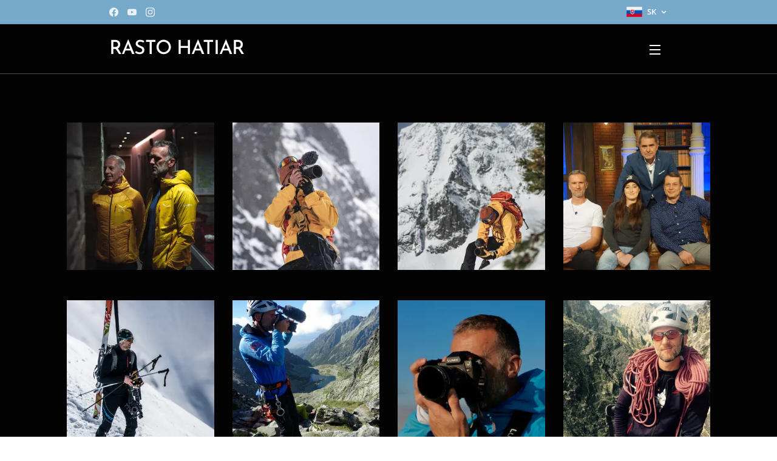

--- FILE ---
content_type: text/html; charset=UTF-8
request_url: https://www.rastohatiar.sk/fotogaleria/
body_size: 21013
content:
<!DOCTYPE html>
<html class="no-js" prefix="og: https://ogp.me/ns#" lang="sk">
<head><link rel="preconnect" href="https://duyn491kcolsw.cloudfront.net" crossorigin><link rel="preconnect" href="https://fonts.gstatic.com" crossorigin><meta charset="utf-8"><link rel="icon" href="https://duyn491kcolsw.cloudfront.net/files/2d/2di/2div3h.svg?ph=68a27ea151" type="image/svg+xml" sizes="any"><link rel="icon" href="https://duyn491kcolsw.cloudfront.net/files/07/07f/07fzq8.svg?ph=68a27ea151" type="image/svg+xml" sizes="16x16"><link rel="icon" href="https://duyn491kcolsw.cloudfront.net/files/1j/1j3/1j3767.ico?ph=68a27ea151"><link rel="apple-touch-icon" href="https://duyn491kcolsw.cloudfront.net/files/1j/1j3/1j3767.ico?ph=68a27ea151"><link rel="icon" href="https://duyn491kcolsw.cloudfront.net/files/1j/1j3/1j3767.ico?ph=68a27ea151">
    <meta http-equiv="X-UA-Compatible" content="IE=edge">
    <title>Fotogaléria :: rastohatiar.sk</title>
    <meta name="viewport" content="width=device-width,initial-scale=1">
    <meta name="msapplication-tap-highlight" content="no">
    
    <link href="https://duyn491kcolsw.cloudfront.net/files/0r/0rk/0rklmm.css?ph=68a27ea151" media="print" rel="stylesheet">
    <link href="https://duyn491kcolsw.cloudfront.net/files/2e/2e5/2e5qgh.css?ph=68a27ea151" media="screen and (min-width:100000em)" rel="stylesheet" data-type="cq" disabled>
    <link rel="stylesheet" href="https://duyn491kcolsw.cloudfront.net/files/41/41k/41kc5i.css?ph=68a27ea151"><link rel="stylesheet" href="https://duyn491kcolsw.cloudfront.net/files/3b/3b2/3b2e8e.css?ph=68a27ea151" media="screen and (min-width:37.5em)"><link rel="stylesheet" href="https://duyn491kcolsw.cloudfront.net/files/1c/1c5/1c5esz.css?ph=68a27ea151" data-wnd_color_scheme_file=""><link rel="stylesheet" href="https://duyn491kcolsw.cloudfront.net/files/0n/0nj/0njc6q.css?ph=68a27ea151" data-wnd_color_scheme_desktop_file="" media="screen and (min-width:37.5em)" disabled=""><link rel="stylesheet" href="https://duyn491kcolsw.cloudfront.net/files/2t/2tv/2tv2zi.css?ph=68a27ea151" data-wnd_additive_color_file=""><link rel="stylesheet" href="https://duyn491kcolsw.cloudfront.net/files/25/259/259tac.css?ph=68a27ea151" data-wnd_typography_file=""><link rel="stylesheet" href="https://duyn491kcolsw.cloudfront.net/files/25/25l/25ljvx.css?ph=68a27ea151" data-wnd_typography_desktop_file="" media="screen and (min-width:37.5em)" disabled=""><script>(()=>{let e=!1;const t=()=>{if(!e&&window.innerWidth>=600){for(let e=0,t=document.querySelectorAll('head > link[href*="css"][media="screen and (min-width:37.5em)"]');e<t.length;e++)t[e].removeAttribute("disabled");e=!0}};t(),window.addEventListener("resize",t),"container"in document.documentElement.style||fetch(document.querySelector('head > link[data-type="cq"]').getAttribute("href")).then((e=>{e.text().then((e=>{const t=document.createElement("style");document.head.appendChild(t),t.appendChild(document.createTextNode(e)),import("https://duyn491kcolsw.cloudfront.net/client/js.polyfill/container-query-polyfill.modern.js").then((()=>{let e=setInterval((function(){document.body&&(document.body.classList.add("cq-polyfill-loaded"),clearInterval(e))}),100)}))}))}))})()</script>
<link rel="preload stylesheet" href="https://duyn491kcolsw.cloudfront.net/files/2m/2m8/2m8msc.css?ph=68a27ea151" as="style"><meta name="description" content=""><meta name="keywords" content=""><meta name="generator" content="Webnode 2"><meta name="apple-mobile-web-app-capable" content="no"><meta name="apple-mobile-web-app-status-bar-style" content="black"><meta name="format-detection" content="telephone=no">

<meta property="og:url" content="https://www.rastohatiar.sk/fotogaleria/"><meta property="og:title" content="Fotogaléria :: rastohatiar.sk"><meta property="og:type" content="article"><meta property="og:site_name" content="rastohatiar.sk"><meta property="og:image" content="https://68a27ea151.clvaw-cdnwnd.com/6f74a6bdbe23d4d7da109de48b0a99c5/200000492-2741227415/700/Rasto_Gerlach8.jpg?ph=68a27ea151"><meta property="og:article:published_time" content="2025-07-30T00:00:00+0200"><meta name="robots" content="index,follow"><link rel="canonical" href="https://www.rastohatiar.sk/fotogaleria/"><script>window.checkAndChangeSvgColor=function(c){try{var a=document.getElementById(c);if(a){c=[["border","borderColor"],["outline","outlineColor"],["color","color"]];for(var h,b,d,f=[],e=0,m=c.length;e<m;e++)if(h=window.getComputedStyle(a)[c[e][1]].replace(/\s/g,"").match(/^rgb[a]?\(([0-9]{1,3}),([0-9]{1,3}),([0-9]{1,3})/i)){b="";for(var g=1;3>=g;g++)b+=("0"+parseInt(h[g],10).toString(16)).slice(-2);"0"===b.charAt(0)&&(d=parseInt(b.substr(0,2),16),d=Math.max(16,d),b=d.toString(16)+b.slice(-4));f.push(c[e][0]+"="+b)}if(f.length){var k=a.getAttribute("data-src"),l=k+(0>k.indexOf("?")?"?":"&")+f.join("&");a.src!=l&&(a.src=l,a.outerHTML=a.outerHTML)}}}catch(n){}};</script><script>
		window._gtmDataLayer = window._gtmDataLayer || [];
		(function(w,d,s,l,i){w[l]=w[l]||[];w[l].push({'gtm.start':new Date().getTime(),event:'gtm.js'});
		var f=d.getElementsByTagName(s)[0],j=d.createElement(s),dl=l!='dataLayer'?'&l='+l:'';
		j.async=true;j.src='https://www.googletagmanager.com/gtm.js?id='+i+dl;f.parentNode.insertBefore(j,f);})
		(window,document,'script','_gtmDataLayer','GTM-542MMSL');</script></head>
<body class="l wt-page ac-h ac-i ac-n l-default l-d-none b-btn-sq b-btn-s-l b-btn-dn b-btn-bw-2 img-d-n img-t-o img-h-z line-solid b-e-ds lbox-d c-s-s  hb-on  wnd-fe wnd-multilang"><noscript>
				<iframe
				 src="https://www.googletagmanager.com/ns.html?id=GTM-542MMSL"
				 height="0"
				 width="0"
				 style="display:none;visibility:hidden"
				 >
				 </iframe>
			</noscript>

<div class="wnd-page l-page cs-dark ac-lblue t-t-fs-s t-t-fw-s t-t-sp-n t-t-d-n t-s-fs-s t-s-fw-m t-s-sp-n t-s-d-n t-p-fs-s t-p-fw-m t-p-sp-n t-h-fs-s t-h-fw-s t-h-sp-n t-bq-fs-s t-bq-fw-m t-bq-sp-n t-bq-d-q t-btn-fw-s t-nav-fw-l t-pd-fw-s t-nav-tt-u">
    <div class="l-w t cf t-27">
        <div class="l-bg cf">
            <div class="s-bg-l">
                
                
            </div>
        </div>
        <header class="l-h cf">
            <div class="sw cf">
	<div class="sw-c cf"><section class="s s-hb cf sc-ac  sc-a wnd-w-narrow wnd-hbl-on wnd-hbs-on">
	<div class="s-w cf">
		<div class="s-o cf">
			<div class="s-bg cf">
                <div class="s-bg-l">
                    
                    
                </div>
			</div>
			<div class="s-c">
                <div class="s-hb-c cf">
                    <div class="hb-si">
                        <div class="si">
    <div class="si-c"><a href="https://www.facebook.com/rastohatiarfilm" target="_blank" rel="noreferrer" title="Facebook"><svg xmlns="https://www.w3.org/2000/svg" viewBox="0 0 24 24" height="18px" width="18px"><path d="M24 12.073c0-6.627-5.373-12-12-12s-12 5.373-12 12c0 5.99 4.388 10.954 10.125 11.854v-8.385H7.078v-3.47h3.047V9.43c0-3.007 1.792-4.669 4.533-4.669 1.312 0 2.686.235 2.686.235v2.953H15.83c-1.491 0-1.956.925-1.956 1.874v2.25h3.328l-.532 3.47h-2.796v8.385C19.612 23.027 24 18.062 24 12.073z" fill="#bebebe"></path></svg></a><a href="https://www.youtube.com/channel/UCLQ0EAeVQY-1JAy82SujZsA" target="_blank" rel="noreferrer" title="Youtube"><svg xmlns="https://www.w3.org/2000/svg" viewBox="0 0 24 24" height="18px" width="18px"><path d="M23.498 6.186a3.016 3.016 0 00-2.122-2.136C19.505 3.545 12 3.545 12 3.545s-7.505 0-9.377.505A3.017 3.017 0 00.502 6.186C0 8.07 0 12 0 12s0 3.93.502 5.814a3.016 3.016 0 002.122 2.136c1.871.505 9.376.505 9.376.505s7.505 0 9.377-.505a3.015 3.015 0 002.122-2.136C24 15.93 24 12 24 12s0-3.93-.502-5.814zM9.545 15.568V8.432L15.818 12l-6.273 3.568z" fill="#bebebe"></path></svg></a><a href="https://www.instagram.com/rastohatiar/" target="_blank" rel="noreferrer" title="Instagram"><svg viewBox="0 0 24 24" xmlns="https://www.w3.org/2000/svg" height="18px" width="18px"><path d="M12 0C8.74 0 8.333.015 7.053.072 5.775.132 4.905.333 4.14.63c-.789.306-1.459.717-2.126 1.384S.935 3.35.63 4.14C.333 4.905.131 5.775.072 7.053.012 8.333 0 8.74 0 12s.015 3.667.072 4.947c.06 1.277.261 2.148.558 2.913a5.885 5.885 0 001.384 2.126A5.868 5.868 0 004.14 23.37c.766.296 1.636.499 2.913.558C8.333 23.988 8.74 24 12 24s3.667-.015 4.947-.072c1.277-.06 2.148-.262 2.913-.558a5.898 5.898 0 002.126-1.384 5.86 5.86 0 001.384-2.126c.296-.765.499-1.636.558-2.913.06-1.28.072-1.687.072-4.947s-.015-3.667-.072-4.947c-.06-1.277-.262-2.149-.558-2.913a5.89 5.89 0 00-1.384-2.126A5.847 5.847 0 0019.86.63c-.765-.297-1.636-.499-2.913-.558C15.667.012 15.26 0 12 0zm0 2.16c3.203 0 3.585.016 4.85.071 1.17.055 1.805.249 2.227.415.562.217.96.477 1.382.896.419.42.679.819.896 1.381.164.422.36 1.057.413 2.227.057 1.266.07 1.646.07 4.85s-.015 3.585-.074 4.85c-.061 1.17-.256 1.805-.421 2.227a3.81 3.81 0 01-.899 1.382 3.744 3.744 0 01-1.38.896c-.42.164-1.065.36-2.235.413-1.274.057-1.649.07-4.859.07-3.211 0-3.586-.015-4.859-.074-1.171-.061-1.816-.256-2.236-.421a3.716 3.716 0 01-1.379-.899 3.644 3.644 0 01-.9-1.38c-.165-.42-.359-1.065-.42-2.235-.045-1.26-.061-1.649-.061-4.844 0-3.196.016-3.586.061-4.861.061-1.17.255-1.814.42-2.234.21-.57.479-.96.9-1.381.419-.419.81-.689 1.379-.898.42-.166 1.051-.361 2.221-.421 1.275-.045 1.65-.06 4.859-.06l.045.03zm0 3.678a6.162 6.162 0 100 12.324 6.162 6.162 0 100-12.324zM12 16c-2.21 0-4-1.79-4-4s1.79-4 4-4 4 1.79 4 4-1.79 4-4 4zm7.846-10.405a1.441 1.441 0 01-2.88 0 1.44 1.44 0 012.88 0z" fill="#bebebe"></path></svg></a></div>
</div>
                    </div>
                    <div class="hb-ci">
                        
                    </div>
                    <div class="hb-ccy">
                        
                    </div>
                    <div class="hb-lang">
                        <div class="hbl">
    <div class="hbl-c">
        <span class="hbl-a">
            <span class="hbl-a-t">
                <span class="lang-sk">sk</span>
            </span>
        </span>
        <div class="hbl-i lang-items">
            <ul class="hbl-i-l">
                <li selected>
                    <span class="lang-sk">sk</span>
                </li><li>
                    <a href="/en/"><span class="lang-en">en</span></a>
                </li>
            </ul>
        </div>
    </div>
</div>
                    </div>
                </div>
			</div>
		</div>
	</div>
</section><section data-space="true" class="s s-hn s-hn-default wnd-mt-sliding menu-default wnd-na-c logo-classic sc-cd  sc-a wnd-w-narrow wnd-nh-m hm-hidden wnd-nav-border">
	<div class="s-w">
		<div class="s-o">

			<div class="s-bg">
                <div class="s-bg-l">
                    
                    
                </div>
			</div>

			<div class="h-w h-f wnd-fixed">

				<div class="n-l">
					<div class="s-c">
						<div class="logo-block">
							<div class="b b-l logo logo-default logo-nb brandon-grotesque wnd-logo-with-text logo-32 b-ls-l">
	<div class="b-l-c logo-content">
		<a class="b-l-link logo-link" href="/home/">

			

			

			<div class="b-l-br logo-br"></div>

			<div class="b-l-text logo-text-wrapper">
				<div class="b-l-text-w logo-text">
					<span class="b-l-text-c logo-text-cell">RASTO HATIAR</span>
				</div>
			</div>

		</a>
	</div>
</div>
						</div>
						<div class="cart-and-mobile">
							
							

							<div id="menu-mobile">
								<a href="#" id="menu-submit"><span></span>Menu</a>
							</div>
						</div>

						<div id="menu-slider">
                            <a href="#" class="menu-close" rel="nofollow" title="Close Menu"></a>
							<div id="menu-block" class="menu-nav">
								<nav id="menu" data-type="sliding"><div class="menu-font menu-wrapper">
	<a href="#" class="menu-close" rel="nofollow" title="Close Menu"></a>
	<ul role="menubar" aria-label="Menu" class="level-1">
		<li role="none" class="wnd-homepage">
			<a class="menu-item" role="menuitem" href="/home/"><span class="menu-item-text">Úvod</span></a>
			
		</li><li role="none">
			<a class="menu-item" role="menuitem" href="/novinky/"><span class="menu-item-text">Novinky</span></a>
			
		</li><li role="none">
			<a class="menu-item" role="menuitem" href="/filmografia/"><span class="menu-item-text">Filmy</span></a>
			
		</li><li role="none">
			<a class="menu-item" role="menuitem" href="/kratke-filmy/"><span class="menu-item-text">Krátke filmy</span></a>
			
		</li><li role="none">
			<a class="menu-item" role="menuitem" href="/kupitfilm/"><span class="menu-item-text">Kúpiť film</span></a>
			
		</li><li role="none">
			<a class="menu-item" role="menuitem" href="/extremnevhorach/"><span class="menu-item-text">Extrémne v horách</span></a>
			
		</li><li role="none" class="wnd-active wnd-active-path">
			<a class="menu-item" role="menuitem" href="/fotogaleria/"><span class="menu-item-text">Fotogaléria</span></a>
			
		</li><li role="none">
			<a class="menu-item" role="menuitem" href="/biografia/"><span class="menu-item-text">O mne</span></a>
			
		</li><li role="none">
			<a class="menu-item" role="menuitem" href="/kontakt/"><span class="menu-item-text">Kontakt</span></a>
			
		</li><li role="none">
			<a class="menu-item" role="menuitem" href="/komercne-projekty/"><span class="menu-item-text">Komerčné projekty</span></a>
			
		</li>
	</ul>
	<span class="more-text">Viac</span>
</div></nav>
                                <div class="scrollup"></div>
                                <div class="scrolldown"></div>
							</div>
						</div>

					</div>
				</div>

			</div>

		</div>
	</div>
</section></div>
</div>
        </header>
        <main class="l-m cf">
            <div class="sw cf">
	<div class="sw-c cf"><section class="s s-hm s-hm-hidden wnd-h-hidden cf sc-cd  sc-a hn-default"></section><section class="s s-basic cf sc-d   wnd-w-default wnd-s-normal wnd-h-auto">
	<div class="s-w cf">
		<div class="s-o s-fs cf">
			<div class="s-bg cf">
				<div class="s-bg-l">
                    
					
				</div>
			</div>
			<div class="s-c s-fs cf">
				<div class="ez cf wnd-no-cols">
	<div class="ez-c"><div class="gal-app b-gal b b-s" id="wnd_PhotoGalleryBlock_30629" data-content="{&quot;variant&quot;:&quot;default&quot;,&quot;gridCount&quot;:4,&quot;id&quot;:&quot;wnd_PhotoGalleryBlock_30629&quot;,&quot;items&quot;:[{&quot;id&quot;:200000492,&quot;title&quot;:&quot;&quot;,&quot;orientation&quot;:&quot;portrait&quot;,&quot;aspectRatio&quot;:&quot;641:960&quot;,&quot;size&quot;:{&quot;width&quot;:1282,&quot;height&quot;:1920},&quot;img&quot;:{&quot;mimeType&quot;:&quot;image/jpeg&quot;,&quot;src&quot;:&quot;https://68a27ea151.clvaw-cdnwnd.com/6f74a6bdbe23d4d7da109de48b0a99c5/200000492-2741227415/Rasto_Gerlach8.jpg?ph=68a27ea151&quot;},&quot;sources&quot;:[{&quot;mimeType&quot;:&quot;image/jpeg&quot;,&quot;sizes&quot;:[{&quot;width&quot;:300,&quot;height&quot;:450,&quot;src&quot;:&quot;https://68a27ea151.clvaw-cdnwnd.com/6f74a6bdbe23d4d7da109de48b0a99c5/200000492-2741227415/450/Rasto_Gerlach8.jpg?ph=68a27ea151&quot;},{&quot;width&quot;:467,&quot;height&quot;:700,&quot;src&quot;:&quot;https://68a27ea151.clvaw-cdnwnd.com/6f74a6bdbe23d4d7da109de48b0a99c5/200000492-2741227415/700/Rasto_Gerlach8.jpg?ph=68a27ea151&quot;},{&quot;width&quot;:1282,&quot;height&quot;:1920,&quot;src&quot;:&quot;https://68a27ea151.clvaw-cdnwnd.com/6f74a6bdbe23d4d7da109de48b0a99c5/200000492-2741227415/Rasto_Gerlach8.jpg?ph=68a27ea151&quot;}]},{&quot;mimeType&quot;:&quot;image/webp&quot;,&quot;sizes&quot;:[{&quot;width&quot;:300,&quot;height&quot;:450,&quot;src&quot;:&quot;https://68a27ea151.clvaw-cdnwnd.com/6f74a6bdbe23d4d7da109de48b0a99c5/200000493-1fc441fc47/450/Rasto_Gerlach8.webp?ph=68a27ea151&quot;},{&quot;width&quot;:467,&quot;height&quot;:700,&quot;src&quot;:&quot;https://68a27ea151.clvaw-cdnwnd.com/6f74a6bdbe23d4d7da109de48b0a99c5/200000493-1fc441fc47/700/Rasto_Gerlach8.webp?ph=68a27ea151&quot;},{&quot;width&quot;:1282,&quot;height&quot;:1920,&quot;src&quot;:&quot;https://68a27ea151.clvaw-cdnwnd.com/6f74a6bdbe23d4d7da109de48b0a99c5/200000493-1fc441fc47/Rasto_Gerlach8.webp?ph=68a27ea151&quot;}]}]},{&quot;id&quot;:200000494,&quot;title&quot;:&quot;&quot;,&quot;orientation&quot;:&quot;portrait&quot;,&quot;aspectRatio&quot;:&quot;641:960&quot;,&quot;size&quot;:{&quot;width&quot;:1282,&quot;height&quot;:1920},&quot;img&quot;:{&quot;mimeType&quot;:&quot;image/jpeg&quot;,&quot;src&quot;:&quot;https://68a27ea151.clvaw-cdnwnd.com/6f74a6bdbe23d4d7da109de48b0a99c5/200000494-a9454a9457/tlac_Strbske-3223.jpg?ph=68a27ea151&quot;},&quot;sources&quot;:[{&quot;mimeType&quot;:&quot;image/jpeg&quot;,&quot;sizes&quot;:[{&quot;width&quot;:300,&quot;height&quot;:450,&quot;src&quot;:&quot;https://68a27ea151.clvaw-cdnwnd.com/6f74a6bdbe23d4d7da109de48b0a99c5/200000494-a9454a9457/450/tlac_Strbske-3223.jpg?ph=68a27ea151&quot;},{&quot;width&quot;:467,&quot;height&quot;:700,&quot;src&quot;:&quot;https://68a27ea151.clvaw-cdnwnd.com/6f74a6bdbe23d4d7da109de48b0a99c5/200000494-a9454a9457/700/tlac_Strbske-3223.jpg?ph=68a27ea151&quot;},{&quot;width&quot;:1282,&quot;height&quot;:1920,&quot;src&quot;:&quot;https://68a27ea151.clvaw-cdnwnd.com/6f74a6bdbe23d4d7da109de48b0a99c5/200000494-a9454a9457/tlac_Strbske-3223.jpg?ph=68a27ea151&quot;}]},{&quot;mimeType&quot;:&quot;image/webp&quot;,&quot;sizes&quot;:[{&quot;width&quot;:300,&quot;height&quot;:450,&quot;src&quot;:&quot;https://68a27ea151.clvaw-cdnwnd.com/6f74a6bdbe23d4d7da109de48b0a99c5/200000495-e4bf4e4bff/450/tlac_Strbske-3223.webp?ph=68a27ea151&quot;},{&quot;width&quot;:467,&quot;height&quot;:700,&quot;src&quot;:&quot;https://68a27ea151.clvaw-cdnwnd.com/6f74a6bdbe23d4d7da109de48b0a99c5/200000495-e4bf4e4bff/700/tlac_Strbske-3223.webp?ph=68a27ea151&quot;},{&quot;width&quot;:1282,&quot;height&quot;:1920,&quot;src&quot;:&quot;https://68a27ea151.clvaw-cdnwnd.com/6f74a6bdbe23d4d7da109de48b0a99c5/200000495-e4bf4e4bff/tlac_Strbske-3223.webp?ph=68a27ea151&quot;}]}]},{&quot;id&quot;:200000502,&quot;title&quot;:&quot;&quot;,&quot;orientation&quot;:&quot;portrait&quot;,&quot;aspectRatio&quot;:&quot;641:960&quot;,&quot;size&quot;:{&quot;width&quot;:1282,&quot;height&quot;:1920},&quot;img&quot;:{&quot;mimeType&quot;:&quot;image/jpeg&quot;,&quot;src&quot;:&quot;https://68a27ea151.clvaw-cdnwnd.com/6f74a6bdbe23d4d7da109de48b0a99c5/200000502-ca707ca70b/tlac_Strbske-3283-6.jpg?ph=68a27ea151&quot;},&quot;sources&quot;:[{&quot;mimeType&quot;:&quot;image/jpeg&quot;,&quot;sizes&quot;:[{&quot;width&quot;:300,&quot;height&quot;:450,&quot;src&quot;:&quot;https://68a27ea151.clvaw-cdnwnd.com/6f74a6bdbe23d4d7da109de48b0a99c5/200000502-ca707ca70b/450/tlac_Strbske-3283-6.jpg?ph=68a27ea151&quot;},{&quot;width&quot;:467,&quot;height&quot;:700,&quot;src&quot;:&quot;https://68a27ea151.clvaw-cdnwnd.com/6f74a6bdbe23d4d7da109de48b0a99c5/200000502-ca707ca70b/700/tlac_Strbske-3283-6.jpg?ph=68a27ea151&quot;},{&quot;width&quot;:1282,&quot;height&quot;:1920,&quot;src&quot;:&quot;https://68a27ea151.clvaw-cdnwnd.com/6f74a6bdbe23d4d7da109de48b0a99c5/200000502-ca707ca70b/tlac_Strbske-3283-6.jpg?ph=68a27ea151&quot;}]},{&quot;mimeType&quot;:&quot;image/webp&quot;,&quot;sizes&quot;:[{&quot;width&quot;:300,&quot;height&quot;:450,&quot;src&quot;:&quot;https://68a27ea151.clvaw-cdnwnd.com/6f74a6bdbe23d4d7da109de48b0a99c5/200000503-18b3f18b43/450/tlac_Strbske-3283-3.webp?ph=68a27ea151&quot;},{&quot;width&quot;:467,&quot;height&quot;:700,&quot;src&quot;:&quot;https://68a27ea151.clvaw-cdnwnd.com/6f74a6bdbe23d4d7da109de48b0a99c5/200000503-18b3f18b43/700/tlac_Strbske-3283-3.webp?ph=68a27ea151&quot;},{&quot;width&quot;:1282,&quot;height&quot;:1920,&quot;src&quot;:&quot;https://68a27ea151.clvaw-cdnwnd.com/6f74a6bdbe23d4d7da109de48b0a99c5/200000503-18b3f18b43/tlac_Strbske-3283-3.webp?ph=68a27ea151&quot;}]}]},{&quot;id&quot;:200000504,&quot;title&quot;:&quot;&quot;,&quot;orientation&quot;:&quot;landscape&quot;,&quot;aspectRatio&quot;:&quot;299:228&quot;,&quot;size&quot;:{&quot;width&quot;:1794,&quot;height&quot;:1368},&quot;img&quot;:{&quot;mimeType&quot;:&quot;image/jpeg&quot;,&quot;src&quot;:&quot;https://68a27ea151.clvaw-cdnwnd.com/6f74a6bdbe23d4d7da109de48b0a99c5/200000504-3ac873ac8a/126445854_3411971988901636_3610083319483832161_o-4.jpg?ph=68a27ea151&quot;},&quot;sources&quot;:[{&quot;mimeType&quot;:&quot;image/jpeg&quot;,&quot;sizes&quot;:[{&quot;width&quot;:450,&quot;height&quot;:343,&quot;src&quot;:&quot;https://68a27ea151.clvaw-cdnwnd.com/6f74a6bdbe23d4d7da109de48b0a99c5/200000504-3ac873ac8a/450/126445854_3411971988901636_3610083319483832161_o-4.jpg?ph=68a27ea151&quot;},{&quot;width&quot;:700,&quot;height&quot;:534,&quot;src&quot;:&quot;https://68a27ea151.clvaw-cdnwnd.com/6f74a6bdbe23d4d7da109de48b0a99c5/200000504-3ac873ac8a/700/126445854_3411971988901636_3610083319483832161_o-4.jpg?ph=68a27ea151&quot;},{&quot;width&quot;:1794,&quot;height&quot;:1368,&quot;src&quot;:&quot;https://68a27ea151.clvaw-cdnwnd.com/6f74a6bdbe23d4d7da109de48b0a99c5/200000504-3ac873ac8a/126445854_3411971988901636_3610083319483832161_o-4.jpg?ph=68a27ea151&quot;}]},{&quot;mimeType&quot;:&quot;image/webp&quot;,&quot;sizes&quot;:[{&quot;width&quot;:450,&quot;height&quot;:343,&quot;src&quot;:&quot;https://68a27ea151.clvaw-cdnwnd.com/6f74a6bdbe23d4d7da109de48b0a99c5/200000505-daf0fdaf12/450/126445854_3411971988901636_3610083319483832161_o.webp?ph=68a27ea151&quot;},{&quot;width&quot;:700,&quot;height&quot;:534,&quot;src&quot;:&quot;https://68a27ea151.clvaw-cdnwnd.com/6f74a6bdbe23d4d7da109de48b0a99c5/200000505-daf0fdaf12/700/126445854_3411971988901636_3610083319483832161_o.webp?ph=68a27ea151&quot;},{&quot;width&quot;:1794,&quot;height&quot;:1368,&quot;src&quot;:&quot;https://68a27ea151.clvaw-cdnwnd.com/6f74a6bdbe23d4d7da109de48b0a99c5/200000505-daf0fdaf12/126445854_3411971988901636_3610083319483832161_o.webp?ph=68a27ea151&quot;}]}]},{&quot;id&quot;:200000508,&quot;title&quot;:&quot;&quot;,&quot;orientation&quot;:&quot;portrait&quot;,&quot;aspectRatio&quot;:&quot;1481:1920&quot;,&quot;size&quot;:{&quot;width&quot;:1481,&quot;height&quot;:1920},&quot;img&quot;:{&quot;mimeType&quot;:&quot;image/jpeg&quot;,&quot;src&quot;:&quot;https://68a27ea151.clvaw-cdnwnd.com/6f74a6bdbe23d4d7da109de48b0a99c5/200000508-c5e49c5e4c/3.jpg?ph=68a27ea151&quot;},&quot;sources&quot;:[{&quot;mimeType&quot;:&quot;image/jpeg&quot;,&quot;sizes&quot;:[{&quot;width&quot;:347,&quot;height&quot;:450,&quot;src&quot;:&quot;https://68a27ea151.clvaw-cdnwnd.com/6f74a6bdbe23d4d7da109de48b0a99c5/200000508-c5e49c5e4c/450/3.jpg?ph=68a27ea151&quot;},{&quot;width&quot;:540,&quot;height&quot;:700,&quot;src&quot;:&quot;https://68a27ea151.clvaw-cdnwnd.com/6f74a6bdbe23d4d7da109de48b0a99c5/200000508-c5e49c5e4c/700/3.jpg?ph=68a27ea151&quot;},{&quot;width&quot;:1481,&quot;height&quot;:1920,&quot;src&quot;:&quot;https://68a27ea151.clvaw-cdnwnd.com/6f74a6bdbe23d4d7da109de48b0a99c5/200000508-c5e49c5e4c/3.jpg?ph=68a27ea151&quot;}]},{&quot;mimeType&quot;:&quot;image/webp&quot;,&quot;sizes&quot;:[{&quot;width&quot;:347,&quot;height&quot;:450,&quot;src&quot;:&quot;https://68a27ea151.clvaw-cdnwnd.com/6f74a6bdbe23d4d7da109de48b0a99c5/200000509-cb809cb80c/450/3.webp?ph=68a27ea151&quot;},{&quot;width&quot;:540,&quot;height&quot;:700,&quot;src&quot;:&quot;https://68a27ea151.clvaw-cdnwnd.com/6f74a6bdbe23d4d7da109de48b0a99c5/200000509-cb809cb80c/700/3.webp?ph=68a27ea151&quot;},{&quot;width&quot;:1481,&quot;height&quot;:1920,&quot;src&quot;:&quot;https://68a27ea151.clvaw-cdnwnd.com/6f74a6bdbe23d4d7da109de48b0a99c5/200000509-cb809cb80c/3.webp?ph=68a27ea151&quot;}]}]},{&quot;id&quot;:200000510,&quot;title&quot;:&quot;&quot;,&quot;orientation&quot;:&quot;portrait&quot;,&quot;aspectRatio&quot;:&quot;3:4&quot;,&quot;size&quot;:{&quot;width&quot;:1440,&quot;height&quot;:1920},&quot;img&quot;:{&quot;mimeType&quot;:&quot;image/jpeg&quot;,&quot;src&quot;:&quot;https://68a27ea151.clvaw-cdnwnd.com/6f74a6bdbe23d4d7da109de48b0a99c5/200000510-59d2359d27/4.jpg?ph=68a27ea151&quot;},&quot;sources&quot;:[{&quot;mimeType&quot;:&quot;image/jpeg&quot;,&quot;sizes&quot;:[{&quot;width&quot;:338,&quot;height&quot;:450,&quot;src&quot;:&quot;https://68a27ea151.clvaw-cdnwnd.com/6f74a6bdbe23d4d7da109de48b0a99c5/200000510-59d2359d27/450/4.jpg?ph=68a27ea151&quot;},{&quot;width&quot;:525,&quot;height&quot;:700,&quot;src&quot;:&quot;https://68a27ea151.clvaw-cdnwnd.com/6f74a6bdbe23d4d7da109de48b0a99c5/200000510-59d2359d27/700/4.jpg?ph=68a27ea151&quot;},{&quot;width&quot;:1440,&quot;height&quot;:1920,&quot;src&quot;:&quot;https://68a27ea151.clvaw-cdnwnd.com/6f74a6bdbe23d4d7da109de48b0a99c5/200000510-59d2359d27/4.jpg?ph=68a27ea151&quot;}]},{&quot;mimeType&quot;:&quot;image/webp&quot;,&quot;sizes&quot;:[{&quot;width&quot;:338,&quot;height&quot;:450,&quot;src&quot;:&quot;https://68a27ea151.clvaw-cdnwnd.com/6f74a6bdbe23d4d7da109de48b0a99c5/200000511-4981b49820/450/4.webp?ph=68a27ea151&quot;},{&quot;width&quot;:525,&quot;height&quot;:700,&quot;src&quot;:&quot;https://68a27ea151.clvaw-cdnwnd.com/6f74a6bdbe23d4d7da109de48b0a99c5/200000511-4981b49820/700/4.webp?ph=68a27ea151&quot;},{&quot;width&quot;:1440,&quot;height&quot;:1920,&quot;src&quot;:&quot;https://68a27ea151.clvaw-cdnwnd.com/6f74a6bdbe23d4d7da109de48b0a99c5/200000511-4981b49820/4.webp?ph=68a27ea151&quot;}]}]},{&quot;id&quot;:200000512,&quot;title&quot;:&quot;&quot;,&quot;orientation&quot;:&quot;landscape&quot;,&quot;aspectRatio&quot;:&quot;1920:1081&quot;,&quot;size&quot;:{&quot;width&quot;:1920,&quot;height&quot;:1081},&quot;img&quot;:{&quot;mimeType&quot;:&quot;image/jpeg&quot;,&quot;src&quot;:&quot;https://68a27ea151.clvaw-cdnwnd.com/6f74a6bdbe23d4d7da109de48b0a99c5/200000512-d1c40d1c43/IMG_5944-5.JPG?ph=68a27ea151&quot;},&quot;sources&quot;:[{&quot;mimeType&quot;:&quot;image/jpeg&quot;,&quot;sizes&quot;:[{&quot;width&quot;:450,&quot;height&quot;:253,&quot;src&quot;:&quot;https://68a27ea151.clvaw-cdnwnd.com/6f74a6bdbe23d4d7da109de48b0a99c5/200000512-d1c40d1c43/450/IMG_5944-5.JPG?ph=68a27ea151&quot;},{&quot;width&quot;:700,&quot;height&quot;:394,&quot;src&quot;:&quot;https://68a27ea151.clvaw-cdnwnd.com/6f74a6bdbe23d4d7da109de48b0a99c5/200000512-d1c40d1c43/700/IMG_5944-5.JPG?ph=68a27ea151&quot;},{&quot;width&quot;:1920,&quot;height&quot;:1081,&quot;src&quot;:&quot;https://68a27ea151.clvaw-cdnwnd.com/6f74a6bdbe23d4d7da109de48b0a99c5/200000512-d1c40d1c43/IMG_5944-5.JPG?ph=68a27ea151&quot;}]},{&quot;mimeType&quot;:&quot;image/webp&quot;,&quot;sizes&quot;:[{&quot;width&quot;:450,&quot;height&quot;:253,&quot;src&quot;:&quot;https://68a27ea151.clvaw-cdnwnd.com/6f74a6bdbe23d4d7da109de48b0a99c5/200000599-786ee786f1/450/IMG_5944-5.webp?ph=68a27ea151&quot;},{&quot;width&quot;:700,&quot;height&quot;:394,&quot;src&quot;:&quot;https://68a27ea151.clvaw-cdnwnd.com/6f74a6bdbe23d4d7da109de48b0a99c5/200000599-786ee786f1/700/IMG_5944-5.webp?ph=68a27ea151&quot;},{&quot;width&quot;:1920,&quot;height&quot;:1081,&quot;src&quot;:&quot;https://68a27ea151.clvaw-cdnwnd.com/6f74a6bdbe23d4d7da109de48b0a99c5/200000599-786ee786f1/IMG_5944-5.webp?ph=68a27ea151&quot;}]}]},{&quot;id&quot;:200000513,&quot;title&quot;:&quot;&quot;,&quot;orientation&quot;:&quot;portrait&quot;,&quot;aspectRatio&quot;:&quot;3:4&quot;,&quot;size&quot;:{&quot;width&quot;:1440,&quot;height&quot;:1920},&quot;img&quot;:{&quot;mimeType&quot;:&quot;image/jpeg&quot;,&quot;src&quot;:&quot;https://68a27ea151.clvaw-cdnwnd.com/6f74a6bdbe23d4d7da109de48b0a99c5/200000513-64e9364e96/lezenie%20v%20Tatr%C3%A1ch.jpg?ph=68a27ea151&quot;},&quot;sources&quot;:[{&quot;mimeType&quot;:&quot;image/jpeg&quot;,&quot;sizes&quot;:[{&quot;width&quot;:338,&quot;height&quot;:450,&quot;src&quot;:&quot;https://68a27ea151.clvaw-cdnwnd.com/6f74a6bdbe23d4d7da109de48b0a99c5/200000513-64e9364e96/450/lezenie%20v%20Tatr%C3%A1ch.jpg?ph=68a27ea151&quot;},{&quot;width&quot;:525,&quot;height&quot;:700,&quot;src&quot;:&quot;https://68a27ea151.clvaw-cdnwnd.com/6f74a6bdbe23d4d7da109de48b0a99c5/200000513-64e9364e96/700/lezenie%20v%20Tatr%C3%A1ch.jpg?ph=68a27ea151&quot;},{&quot;width&quot;:1440,&quot;height&quot;:1920,&quot;src&quot;:&quot;https://68a27ea151.clvaw-cdnwnd.com/6f74a6bdbe23d4d7da109de48b0a99c5/200000513-64e9364e96/lezenie%20v%20Tatr%C3%A1ch.jpg?ph=68a27ea151&quot;}]},{&quot;mimeType&quot;:&quot;image/webp&quot;,&quot;sizes&quot;:[{&quot;width&quot;:338,&quot;height&quot;:450,&quot;src&quot;:&quot;https://68a27ea151.clvaw-cdnwnd.com/6f74a6bdbe23d4d7da109de48b0a99c5/200000514-b11b9b11bc/450/lezenie%20v%20Tatr%C3%A1ch.webp?ph=68a27ea151&quot;},{&quot;width&quot;:525,&quot;height&quot;:700,&quot;src&quot;:&quot;https://68a27ea151.clvaw-cdnwnd.com/6f74a6bdbe23d4d7da109de48b0a99c5/200000514-b11b9b11bc/700/lezenie%20v%20Tatr%C3%A1ch.webp?ph=68a27ea151&quot;},{&quot;width&quot;:1440,&quot;height&quot;:1920,&quot;src&quot;:&quot;https://68a27ea151.clvaw-cdnwnd.com/6f74a6bdbe23d4d7da109de48b0a99c5/200000514-b11b9b11bc/lezenie%20v%20Tatr%C3%A1ch.webp?ph=68a27ea151&quot;}]}]},{&quot;id&quot;:200000519,&quot;title&quot;:&quot;&quot;,&quot;orientation&quot;:&quot;landscape&quot;,&quot;aspectRatio&quot;:&quot;300:169&quot;,&quot;size&quot;:{&quot;width&quot;:1500,&quot;height&quot;:845},&quot;img&quot;:{&quot;mimeType&quot;:&quot;image/jpeg&quot;,&quot;src&quot;:&quot;https://68a27ea151.clvaw-cdnwnd.com/6f74a6bdbe23d4d7da109de48b0a99c5/200000519-3be223be25/7.%20Vysok%C3%A9%20tatry%20%E2%80%93%20k%C3%B3pia.jpg?ph=68a27ea151&quot;},&quot;sources&quot;:[{&quot;mimeType&quot;:&quot;image/jpeg&quot;,&quot;sizes&quot;:[{&quot;width&quot;:450,&quot;height&quot;:254,&quot;src&quot;:&quot;https://68a27ea151.clvaw-cdnwnd.com/6f74a6bdbe23d4d7da109de48b0a99c5/200000519-3be223be25/450/7.%20Vysok%C3%A9%20tatry%20%E2%80%93%20k%C3%B3pia.jpg?ph=68a27ea151&quot;},{&quot;width&quot;:700,&quot;height&quot;:394,&quot;src&quot;:&quot;https://68a27ea151.clvaw-cdnwnd.com/6f74a6bdbe23d4d7da109de48b0a99c5/200000519-3be223be25/700/7.%20Vysok%C3%A9%20tatry%20%E2%80%93%20k%C3%B3pia.jpg?ph=68a27ea151&quot;},{&quot;width&quot;:1500,&quot;height&quot;:845,&quot;src&quot;:&quot;https://68a27ea151.clvaw-cdnwnd.com/6f74a6bdbe23d4d7da109de48b0a99c5/200000519-3be223be25/7.%20Vysok%C3%A9%20tatry%20%E2%80%93%20k%C3%B3pia.jpg?ph=68a27ea151&quot;}]},{&quot;mimeType&quot;:&quot;image/webp&quot;,&quot;sizes&quot;:[{&quot;width&quot;:450,&quot;height&quot;:254,&quot;src&quot;:&quot;https://68a27ea151.clvaw-cdnwnd.com/6f74a6bdbe23d4d7da109de48b0a99c5/200000520-5596f55972/450/7.%20Vysok%C3%A9%20tatry%20%E2%80%93%20k%C3%B3pia.webp?ph=68a27ea151&quot;},{&quot;width&quot;:700,&quot;height&quot;:394,&quot;src&quot;:&quot;https://68a27ea151.clvaw-cdnwnd.com/6f74a6bdbe23d4d7da109de48b0a99c5/200000520-5596f55972/700/7.%20Vysok%C3%A9%20tatry%20%E2%80%93%20k%C3%B3pia.webp?ph=68a27ea151&quot;},{&quot;width&quot;:1500,&quot;height&quot;:845,&quot;src&quot;:&quot;https://68a27ea151.clvaw-cdnwnd.com/6f74a6bdbe23d4d7da109de48b0a99c5/200000520-5596f55972/7.%20Vysok%C3%A9%20tatry%20%E2%80%93%20k%C3%B3pia.webp?ph=68a27ea151&quot;}]}]},{&quot;id&quot;:200000523,&quot;title&quot;:&quot;&quot;,&quot;orientation&quot;:&quot;landscape&quot;,&quot;aspectRatio&quot;:&quot;32:21&quot;,&quot;size&quot;:{&quot;width&quot;:1920,&quot;height&quot;:1260},&quot;img&quot;:{&quot;mimeType&quot;:&quot;image/jpeg&quot;,&quot;src&quot;:&quot;https://68a27ea151.clvaw-cdnwnd.com/6f74a6bdbe23d4d7da109de48b0a99c5/200000523-4d4ab4d4ae/67769093_1404817163028102_4448889642464313344_o-9.jpg?ph=68a27ea151&quot;},&quot;sources&quot;:[{&quot;mimeType&quot;:&quot;image/jpeg&quot;,&quot;sizes&quot;:[{&quot;width&quot;:450,&quot;height&quot;:295,&quot;src&quot;:&quot;https://68a27ea151.clvaw-cdnwnd.com/6f74a6bdbe23d4d7da109de48b0a99c5/200000523-4d4ab4d4ae/450/67769093_1404817163028102_4448889642464313344_o-9.jpg?ph=68a27ea151&quot;},{&quot;width&quot;:700,&quot;height&quot;:459,&quot;src&quot;:&quot;https://68a27ea151.clvaw-cdnwnd.com/6f74a6bdbe23d4d7da109de48b0a99c5/200000523-4d4ab4d4ae/700/67769093_1404817163028102_4448889642464313344_o-9.jpg?ph=68a27ea151&quot;},{&quot;width&quot;:1920,&quot;height&quot;:1260,&quot;src&quot;:&quot;https://68a27ea151.clvaw-cdnwnd.com/6f74a6bdbe23d4d7da109de48b0a99c5/200000523-4d4ab4d4ae/67769093_1404817163028102_4448889642464313344_o-9.jpg?ph=68a27ea151&quot;}]},{&quot;mimeType&quot;:&quot;image/webp&quot;,&quot;sizes&quot;:[{&quot;width&quot;:450,&quot;height&quot;:295,&quot;src&quot;:&quot;https://68a27ea151.clvaw-cdnwnd.com/6f74a6bdbe23d4d7da109de48b0a99c5/200000524-1cd151cd19/450/67769093_1404817163028102_4448889642464313344_o.webp?ph=68a27ea151&quot;},{&quot;width&quot;:700,&quot;height&quot;:459,&quot;src&quot;:&quot;https://68a27ea151.clvaw-cdnwnd.com/6f74a6bdbe23d4d7da109de48b0a99c5/200000524-1cd151cd19/700/67769093_1404817163028102_4448889642464313344_o.webp?ph=68a27ea151&quot;},{&quot;width&quot;:1920,&quot;height&quot;:1260,&quot;src&quot;:&quot;https://68a27ea151.clvaw-cdnwnd.com/6f74a6bdbe23d4d7da109de48b0a99c5/200000524-1cd151cd19/67769093_1404817163028102_4448889642464313344_o.webp?ph=68a27ea151&quot;}]}]},{&quot;id&quot;:200000525,&quot;title&quot;:&quot;&quot;,&quot;orientation&quot;:&quot;landscape&quot;,&quot;aspectRatio&quot;:&quot;607:400&quot;,&quot;size&quot;:{&quot;width&quot;:1821,&quot;height&quot;:1200},&quot;img&quot;:{&quot;mimeType&quot;:&quot;image/jpeg&quot;,&quot;src&quot;:&quot;https://68a27ea151.clvaw-cdnwnd.com/6f74a6bdbe23d4d7da109de48b0a99c5/200000525-0287e02883/68854201_1404817076361444_3074940329007251456_o.jpg?ph=68a27ea151&quot;},&quot;sources&quot;:[{&quot;mimeType&quot;:&quot;image/jpeg&quot;,&quot;sizes&quot;:[{&quot;width&quot;:450,&quot;height&quot;:297,&quot;src&quot;:&quot;https://68a27ea151.clvaw-cdnwnd.com/6f74a6bdbe23d4d7da109de48b0a99c5/200000525-0287e02883/450/68854201_1404817076361444_3074940329007251456_o.jpg?ph=68a27ea151&quot;},{&quot;width&quot;:700,&quot;height&quot;:461,&quot;src&quot;:&quot;https://68a27ea151.clvaw-cdnwnd.com/6f74a6bdbe23d4d7da109de48b0a99c5/200000525-0287e02883/700/68854201_1404817076361444_3074940329007251456_o.jpg?ph=68a27ea151&quot;},{&quot;width&quot;:1821,&quot;height&quot;:1200,&quot;src&quot;:&quot;https://68a27ea151.clvaw-cdnwnd.com/6f74a6bdbe23d4d7da109de48b0a99c5/200000525-0287e02883/68854201_1404817076361444_3074940329007251456_o.jpg?ph=68a27ea151&quot;}]},{&quot;mimeType&quot;:&quot;image/webp&quot;,&quot;sizes&quot;:[{&quot;width&quot;:450,&quot;height&quot;:297,&quot;src&quot;:&quot;https://68a27ea151.clvaw-cdnwnd.com/6f74a6bdbe23d4d7da109de48b0a99c5/200000526-318c4318c7/450/68854201_1404817076361444_3074940329007251456_o.webp?ph=68a27ea151&quot;},{&quot;width&quot;:700,&quot;height&quot;:461,&quot;src&quot;:&quot;https://68a27ea151.clvaw-cdnwnd.com/6f74a6bdbe23d4d7da109de48b0a99c5/200000526-318c4318c7/700/68854201_1404817076361444_3074940329007251456_o.webp?ph=68a27ea151&quot;},{&quot;width&quot;:1821,&quot;height&quot;:1200,&quot;src&quot;:&quot;https://68a27ea151.clvaw-cdnwnd.com/6f74a6bdbe23d4d7da109de48b0a99c5/200000526-318c4318c7/68854201_1404817076361444_3074940329007251456_o.webp?ph=68a27ea151&quot;}]}]},{&quot;id&quot;:200000527,&quot;title&quot;:&quot;&quot;,&quot;orientation&quot;:&quot;portrait&quot;,&quot;aspectRatio&quot;:&quot;3:4&quot;,&quot;size&quot;:{&quot;width&quot;:1440,&quot;height&quot;:1920},&quot;img&quot;:{&quot;mimeType&quot;:&quot;image/jpeg&quot;,&quot;src&quot;:&quot;https://68a27ea151.clvaw-cdnwnd.com/6f74a6bdbe23d4d7da109de48b0a99c5/200000527-07b1607b1a/74422486_1385013698342315_1787816489563193344_n%20%E2%80%93%20k%C3%B3pia.jpg?ph=68a27ea151&quot;},&quot;sources&quot;:[{&quot;mimeType&quot;:&quot;image/jpeg&quot;,&quot;sizes&quot;:[{&quot;width&quot;:338,&quot;height&quot;:450,&quot;src&quot;:&quot;https://68a27ea151.clvaw-cdnwnd.com/6f74a6bdbe23d4d7da109de48b0a99c5/200000527-07b1607b1a/450/74422486_1385013698342315_1787816489563193344_n%20%E2%80%93%20k%C3%B3pia.jpg?ph=68a27ea151&quot;},{&quot;width&quot;:525,&quot;height&quot;:700,&quot;src&quot;:&quot;https://68a27ea151.clvaw-cdnwnd.com/6f74a6bdbe23d4d7da109de48b0a99c5/200000527-07b1607b1a/700/74422486_1385013698342315_1787816489563193344_n%20%E2%80%93%20k%C3%B3pia.jpg?ph=68a27ea151&quot;},{&quot;width&quot;:1440,&quot;height&quot;:1920,&quot;src&quot;:&quot;https://68a27ea151.clvaw-cdnwnd.com/6f74a6bdbe23d4d7da109de48b0a99c5/200000527-07b1607b1a/74422486_1385013698342315_1787816489563193344_n%20%E2%80%93%20k%C3%B3pia.jpg?ph=68a27ea151&quot;}]},{&quot;mimeType&quot;:&quot;image/webp&quot;,&quot;sizes&quot;:[{&quot;width&quot;:338,&quot;height&quot;:450,&quot;src&quot;:&quot;https://68a27ea151.clvaw-cdnwnd.com/6f74a6bdbe23d4d7da109de48b0a99c5/200000528-619dc619e1/450/74422486_1385013698342315_1787816489563193344_n%20%E2%80%93%20k%C3%B3pia.webp?ph=68a27ea151&quot;},{&quot;width&quot;:525,&quot;height&quot;:700,&quot;src&quot;:&quot;https://68a27ea151.clvaw-cdnwnd.com/6f74a6bdbe23d4d7da109de48b0a99c5/200000528-619dc619e1/700/74422486_1385013698342315_1787816489563193344_n%20%E2%80%93%20k%C3%B3pia.webp?ph=68a27ea151&quot;},{&quot;width&quot;:1440,&quot;height&quot;:1920,&quot;src&quot;:&quot;https://68a27ea151.clvaw-cdnwnd.com/6f74a6bdbe23d4d7da109de48b0a99c5/200000528-619dc619e1/74422486_1385013698342315_1787816489563193344_n%20%E2%80%93%20k%C3%B3pia.webp?ph=68a27ea151&quot;}]}]},{&quot;id&quot;:200000529,&quot;title&quot;:&quot;&quot;,&quot;orientation&quot;:&quot;landscape&quot;,&quot;aspectRatio&quot;:&quot;825:463&quot;,&quot;size&quot;:{&quot;width&quot;:1650,&quot;height&quot;:926},&quot;img&quot;:{&quot;mimeType&quot;:&quot;image/jpeg&quot;,&quot;src&quot;:&quot;https://68a27ea151.clvaw-cdnwnd.com/6f74a6bdbe23d4d7da109de48b0a99c5/200000529-09e3709e3a/125028757_1306388829695760_5735803027269633481_n%20%E2%80%93%20k%C3%B3pia.jpg?ph=68a27ea151&quot;},&quot;sources&quot;:[{&quot;mimeType&quot;:&quot;image/jpeg&quot;,&quot;sizes&quot;:[{&quot;width&quot;:450,&quot;height&quot;:253,&quot;src&quot;:&quot;https://68a27ea151.clvaw-cdnwnd.com/6f74a6bdbe23d4d7da109de48b0a99c5/200000529-09e3709e3a/450/125028757_1306388829695760_5735803027269633481_n%20%E2%80%93%20k%C3%B3pia.jpg?ph=68a27ea151&quot;},{&quot;width&quot;:700,&quot;height&quot;:393,&quot;src&quot;:&quot;https://68a27ea151.clvaw-cdnwnd.com/6f74a6bdbe23d4d7da109de48b0a99c5/200000529-09e3709e3a/700/125028757_1306388829695760_5735803027269633481_n%20%E2%80%93%20k%C3%B3pia.jpg?ph=68a27ea151&quot;},{&quot;width&quot;:1650,&quot;height&quot;:926,&quot;src&quot;:&quot;https://68a27ea151.clvaw-cdnwnd.com/6f74a6bdbe23d4d7da109de48b0a99c5/200000529-09e3709e3a/125028757_1306388829695760_5735803027269633481_n%20%E2%80%93%20k%C3%B3pia.jpg?ph=68a27ea151&quot;}]},{&quot;mimeType&quot;:&quot;image/webp&quot;,&quot;sizes&quot;:[{&quot;width&quot;:450,&quot;height&quot;:253,&quot;src&quot;:&quot;https://68a27ea151.clvaw-cdnwnd.com/6f74a6bdbe23d4d7da109de48b0a99c5/200000530-0fd140fd19/450/125028757_1306388829695760_5735803027269633481_n%20%E2%80%93%20k%C3%B3pia.webp?ph=68a27ea151&quot;},{&quot;width&quot;:700,&quot;height&quot;:393,&quot;src&quot;:&quot;https://68a27ea151.clvaw-cdnwnd.com/6f74a6bdbe23d4d7da109de48b0a99c5/200000530-0fd140fd19/700/125028757_1306388829695760_5735803027269633481_n%20%E2%80%93%20k%C3%B3pia.webp?ph=68a27ea151&quot;},{&quot;width&quot;:1650,&quot;height&quot;:926,&quot;src&quot;:&quot;https://68a27ea151.clvaw-cdnwnd.com/6f74a6bdbe23d4d7da109de48b0a99c5/200000530-0fd140fd19/125028757_1306388829695760_5735803027269633481_n%20%E2%80%93%20k%C3%B3pia.webp?ph=68a27ea151&quot;}]}]},{&quot;id&quot;:200000531,&quot;title&quot;:&quot;&quot;,&quot;orientation&quot;:&quot;portrait&quot;,&quot;aspectRatio&quot;:&quot;3:4&quot;,&quot;size&quot;:{&quot;width&quot;:1440,&quot;height&quot;:1920},&quot;img&quot;:{&quot;mimeType&quot;:&quot;image/jpeg&quot;,&quot;src&quot;:&quot;https://68a27ea151.clvaw-cdnwnd.com/6f74a6bdbe23d4d7da109de48b0a99c5/200000531-e99fae99fe/233414516_1174895643006852_7692703730587547544_n%20%E2%80%93%20k%C3%B3pia.jpg?ph=68a27ea151&quot;},&quot;sources&quot;:[{&quot;mimeType&quot;:&quot;image/jpeg&quot;,&quot;sizes&quot;:[{&quot;width&quot;:338,&quot;height&quot;:450,&quot;src&quot;:&quot;https://68a27ea151.clvaw-cdnwnd.com/6f74a6bdbe23d4d7da109de48b0a99c5/200000531-e99fae99fe/450/233414516_1174895643006852_7692703730587547544_n%20%E2%80%93%20k%C3%B3pia.jpg?ph=68a27ea151&quot;},{&quot;width&quot;:525,&quot;height&quot;:700,&quot;src&quot;:&quot;https://68a27ea151.clvaw-cdnwnd.com/6f74a6bdbe23d4d7da109de48b0a99c5/200000531-e99fae99fe/700/233414516_1174895643006852_7692703730587547544_n%20%E2%80%93%20k%C3%B3pia.jpg?ph=68a27ea151&quot;},{&quot;width&quot;:1440,&quot;height&quot;:1920,&quot;src&quot;:&quot;https://68a27ea151.clvaw-cdnwnd.com/6f74a6bdbe23d4d7da109de48b0a99c5/200000531-e99fae99fe/233414516_1174895643006852_7692703730587547544_n%20%E2%80%93%20k%C3%B3pia.jpg?ph=68a27ea151&quot;}]},{&quot;mimeType&quot;:&quot;image/webp&quot;,&quot;sizes&quot;:[{&quot;width&quot;:338,&quot;height&quot;:450,&quot;src&quot;:&quot;https://68a27ea151.clvaw-cdnwnd.com/6f74a6bdbe23d4d7da109de48b0a99c5/200000532-4dd814dd85/450/233414516_1174895643006852_7692703730587547544_n%20%E2%80%93%20k%C3%B3pia.webp?ph=68a27ea151&quot;},{&quot;width&quot;:525,&quot;height&quot;:700,&quot;src&quot;:&quot;https://68a27ea151.clvaw-cdnwnd.com/6f74a6bdbe23d4d7da109de48b0a99c5/200000532-4dd814dd85/700/233414516_1174895643006852_7692703730587547544_n%20%E2%80%93%20k%C3%B3pia.webp?ph=68a27ea151&quot;},{&quot;width&quot;:1440,&quot;height&quot;:1920,&quot;src&quot;:&quot;https://68a27ea151.clvaw-cdnwnd.com/6f74a6bdbe23d4d7da109de48b0a99c5/200000532-4dd814dd85/233414516_1174895643006852_7692703730587547544_n%20%E2%80%93%20k%C3%B3pia.webp?ph=68a27ea151&quot;}]}]},{&quot;id&quot;:200000535,&quot;title&quot;:&quot;&quot;,&quot;orientation&quot;:&quot;portrait&quot;,&quot;aspectRatio&quot;:&quot;3:4&quot;,&quot;size&quot;:{&quot;width&quot;:648,&quot;height&quot;:864},&quot;img&quot;:{&quot;mimeType&quot;:&quot;image/jpeg&quot;,&quot;src&quot;:&quot;https://68a27ea151.clvaw-cdnwnd.com/6f74a6bdbe23d4d7da109de48b0a99c5/200000535-8159a8159d/235295484_540717283836209_4941244690164540379_n.jpg?ph=68a27ea151&quot;},&quot;sources&quot;:[{&quot;mimeType&quot;:&quot;image/jpeg&quot;,&quot;sizes&quot;:[{&quot;width&quot;:338,&quot;height&quot;:450,&quot;src&quot;:&quot;https://68a27ea151.clvaw-cdnwnd.com/6f74a6bdbe23d4d7da109de48b0a99c5/200000535-8159a8159d/450/235295484_540717283836209_4941244690164540379_n.jpg?ph=68a27ea151&quot;},{&quot;width&quot;:525,&quot;height&quot;:700,&quot;src&quot;:&quot;https://68a27ea151.clvaw-cdnwnd.com/6f74a6bdbe23d4d7da109de48b0a99c5/200000535-8159a8159d/700/235295484_540717283836209_4941244690164540379_n.jpg?ph=68a27ea151&quot;},{&quot;width&quot;:648,&quot;height&quot;:864,&quot;src&quot;:&quot;https://68a27ea151.clvaw-cdnwnd.com/6f74a6bdbe23d4d7da109de48b0a99c5/200000535-8159a8159d/235295484_540717283836209_4941244690164540379_n.jpg?ph=68a27ea151&quot;}]},{&quot;mimeType&quot;:&quot;image/webp&quot;,&quot;sizes&quot;:[{&quot;width&quot;:338,&quot;height&quot;:450,&quot;src&quot;:&quot;https://68a27ea151.clvaw-cdnwnd.com/6f74a6bdbe23d4d7da109de48b0a99c5/200000536-e30b7e30b9/450/235295484_540717283836209_4941244690164540379_n.webp?ph=68a27ea151&quot;},{&quot;width&quot;:525,&quot;height&quot;:700,&quot;src&quot;:&quot;https://68a27ea151.clvaw-cdnwnd.com/6f74a6bdbe23d4d7da109de48b0a99c5/200000536-e30b7e30b9/700/235295484_540717283836209_4941244690164540379_n.webp?ph=68a27ea151&quot;},{&quot;width&quot;:648,&quot;height&quot;:864,&quot;src&quot;:&quot;https://68a27ea151.clvaw-cdnwnd.com/6f74a6bdbe23d4d7da109de48b0a99c5/200000536-e30b7e30b9/235295484_540717283836209_4941244690164540379_n.webp?ph=68a27ea151&quot;}]}]},{&quot;id&quot;:200000537,&quot;title&quot;:&quot;&quot;,&quot;orientation&quot;:&quot;landscape&quot;,&quot;aspectRatio&quot;:&quot;3:2&quot;,&quot;size&quot;:{&quot;width&quot;:1920,&quot;height&quot;:1280},&quot;img&quot;:{&quot;mimeType&quot;:&quot;image/jpeg&quot;,&quot;src&quot;:&quot;https://68a27ea151.clvaw-cdnwnd.com/6f74a6bdbe23d4d7da109de48b0a99c5/200000537-2032e20332/gilotina1%20%E2%80%93%20k%C3%B3pia.jpg?ph=68a27ea151&quot;},&quot;sources&quot;:[{&quot;mimeType&quot;:&quot;image/jpeg&quot;,&quot;sizes&quot;:[{&quot;width&quot;:450,&quot;height&quot;:300,&quot;src&quot;:&quot;https://68a27ea151.clvaw-cdnwnd.com/6f74a6bdbe23d4d7da109de48b0a99c5/200000537-2032e20332/450/gilotina1%20%E2%80%93%20k%C3%B3pia.jpg?ph=68a27ea151&quot;},{&quot;width&quot;:700,&quot;height&quot;:467,&quot;src&quot;:&quot;https://68a27ea151.clvaw-cdnwnd.com/6f74a6bdbe23d4d7da109de48b0a99c5/200000537-2032e20332/700/gilotina1%20%E2%80%93%20k%C3%B3pia.jpg?ph=68a27ea151&quot;},{&quot;width&quot;:1920,&quot;height&quot;:1280,&quot;src&quot;:&quot;https://68a27ea151.clvaw-cdnwnd.com/6f74a6bdbe23d4d7da109de48b0a99c5/200000537-2032e20332/gilotina1%20%E2%80%93%20k%C3%B3pia.jpg?ph=68a27ea151&quot;}]},{&quot;mimeType&quot;:&quot;image/webp&quot;,&quot;sizes&quot;:[{&quot;width&quot;:450,&quot;height&quot;:300,&quot;src&quot;:&quot;https://68a27ea151.clvaw-cdnwnd.com/6f74a6bdbe23d4d7da109de48b0a99c5/200000538-61a8c61a8f/450/gilotina1%20%E2%80%93%20k%C3%B3pia.webp?ph=68a27ea151&quot;},{&quot;width&quot;:700,&quot;height&quot;:467,&quot;src&quot;:&quot;https://68a27ea151.clvaw-cdnwnd.com/6f74a6bdbe23d4d7da109de48b0a99c5/200000538-61a8c61a8f/700/gilotina1%20%E2%80%93%20k%C3%B3pia.webp?ph=68a27ea151&quot;},{&quot;width&quot;:1920,&quot;height&quot;:1280,&quot;src&quot;:&quot;https://68a27ea151.clvaw-cdnwnd.com/6f74a6bdbe23d4d7da109de48b0a99c5/200000538-61a8c61a8f/gilotina1%20%E2%80%93%20k%C3%B3pia.webp?ph=68a27ea151&quot;}]}]},{&quot;id&quot;:200000515,&quot;title&quot;:&quot;&quot;,&quot;orientation&quot;:&quot;portrait&quot;,&quot;aspectRatio&quot;:&quot;2:3&quot;,&quot;size&quot;:{&quot;width&quot;:1280,&quot;height&quot;:1920},&quot;img&quot;:{&quot;mimeType&quot;:&quot;image/jpeg&quot;,&quot;src&quot;:&quot;https://68a27ea151.clvaw-cdnwnd.com/6f74a6bdbe23d4d7da109de48b0a99c5/200000515-6d07d6d07f/gilotina2%20%E2%80%93%20k%C3%B3pia.jpg?ph=68a27ea151&quot;},&quot;sources&quot;:[{&quot;mimeType&quot;:&quot;image/jpeg&quot;,&quot;sizes&quot;:[{&quot;width&quot;:300,&quot;height&quot;:450,&quot;src&quot;:&quot;https://68a27ea151.clvaw-cdnwnd.com/6f74a6bdbe23d4d7da109de48b0a99c5/200000515-6d07d6d07f/450/gilotina2%20%E2%80%93%20k%C3%B3pia.jpg?ph=68a27ea151&quot;},{&quot;width&quot;:467,&quot;height&quot;:700,&quot;src&quot;:&quot;https://68a27ea151.clvaw-cdnwnd.com/6f74a6bdbe23d4d7da109de48b0a99c5/200000515-6d07d6d07f/700/gilotina2%20%E2%80%93%20k%C3%B3pia.jpg?ph=68a27ea151&quot;},{&quot;width&quot;:1280,&quot;height&quot;:1920,&quot;src&quot;:&quot;https://68a27ea151.clvaw-cdnwnd.com/6f74a6bdbe23d4d7da109de48b0a99c5/200000515-6d07d6d07f/gilotina2%20%E2%80%93%20k%C3%B3pia.jpg?ph=68a27ea151&quot;}]},{&quot;mimeType&quot;:&quot;image/webp&quot;,&quot;sizes&quot;:[{&quot;width&quot;:300,&quot;height&quot;:450,&quot;src&quot;:&quot;https://68a27ea151.clvaw-cdnwnd.com/6f74a6bdbe23d4d7da109de48b0a99c5/200000516-050ff05102/450/gilotina2%20%E2%80%93%20k%C3%B3pia.webp?ph=68a27ea151&quot;},{&quot;width&quot;:467,&quot;height&quot;:700,&quot;src&quot;:&quot;https://68a27ea151.clvaw-cdnwnd.com/6f74a6bdbe23d4d7da109de48b0a99c5/200000516-050ff05102/700/gilotina2%20%E2%80%93%20k%C3%B3pia.webp?ph=68a27ea151&quot;},{&quot;width&quot;:1280,&quot;height&quot;:1920,&quot;src&quot;:&quot;https://68a27ea151.clvaw-cdnwnd.com/6f74a6bdbe23d4d7da109de48b0a99c5/200000516-050ff05102/gilotina2%20%E2%80%93%20k%C3%B3pia.webp?ph=68a27ea151&quot;}]}]},{&quot;id&quot;:200000539,&quot;title&quot;:&quot;&quot;,&quot;orientation&quot;:&quot;portrait&quot;,&quot;aspectRatio&quot;:&quot;3:4&quot;,&quot;size&quot;:{&quot;width&quot;:1440,&quot;height&quot;:1920},&quot;img&quot;:{&quot;mimeType&quot;:&quot;image/jpeg&quot;,&quot;src&quot;:&quot;https://68a27ea151.clvaw-cdnwnd.com/6f74a6bdbe23d4d7da109de48b0a99c5/200000539-4a3754a379/IMG_20210822_144217.jpg?ph=68a27ea151&quot;},&quot;sources&quot;:[{&quot;mimeType&quot;:&quot;image/jpeg&quot;,&quot;sizes&quot;:[{&quot;width&quot;:338,&quot;height&quot;:450,&quot;src&quot;:&quot;https://68a27ea151.clvaw-cdnwnd.com/6f74a6bdbe23d4d7da109de48b0a99c5/200000539-4a3754a379/450/IMG_20210822_144217.jpg?ph=68a27ea151&quot;},{&quot;width&quot;:525,&quot;height&quot;:700,&quot;src&quot;:&quot;https://68a27ea151.clvaw-cdnwnd.com/6f74a6bdbe23d4d7da109de48b0a99c5/200000539-4a3754a379/700/IMG_20210822_144217.jpg?ph=68a27ea151&quot;},{&quot;width&quot;:1440,&quot;height&quot;:1920,&quot;src&quot;:&quot;https://68a27ea151.clvaw-cdnwnd.com/6f74a6bdbe23d4d7da109de48b0a99c5/200000539-4a3754a379/IMG_20210822_144217.jpg?ph=68a27ea151&quot;}]},{&quot;mimeType&quot;:&quot;image/webp&quot;,&quot;sizes&quot;:[{&quot;width&quot;:338,&quot;height&quot;:450,&quot;src&quot;:&quot;https://68a27ea151.clvaw-cdnwnd.com/6f74a6bdbe23d4d7da109de48b0a99c5/200000540-613286132b/450/IMG_20210822_144217.webp?ph=68a27ea151&quot;},{&quot;width&quot;:525,&quot;height&quot;:700,&quot;src&quot;:&quot;https://68a27ea151.clvaw-cdnwnd.com/6f74a6bdbe23d4d7da109de48b0a99c5/200000540-613286132b/700/IMG_20210822_144217.webp?ph=68a27ea151&quot;},{&quot;width&quot;:1440,&quot;height&quot;:1920,&quot;src&quot;:&quot;https://68a27ea151.clvaw-cdnwnd.com/6f74a6bdbe23d4d7da109de48b0a99c5/200000540-613286132b/IMG_20210822_144217.webp?ph=68a27ea151&quot;}]}]},{&quot;id&quot;:200000541,&quot;title&quot;:&quot;&quot;,&quot;orientation&quot;:&quot;portrait&quot;,&quot;aspectRatio&quot;:&quot;641:960&quot;,&quot;size&quot;:{&quot;width&quot;:1282,&quot;height&quot;:1920},&quot;img&quot;:{&quot;mimeType&quot;:&quot;image/jpeg&quot;,&quot;src&quot;:&quot;https://68a27ea151.clvaw-cdnwnd.com/6f74a6bdbe23d4d7da109de48b0a99c5/200000541-1aede1aee1/tlac_Strbske-3285.jpg?ph=68a27ea151&quot;},&quot;sources&quot;:[{&quot;mimeType&quot;:&quot;image/jpeg&quot;,&quot;sizes&quot;:[{&quot;width&quot;:300,&quot;height&quot;:450,&quot;src&quot;:&quot;https://68a27ea151.clvaw-cdnwnd.com/6f74a6bdbe23d4d7da109de48b0a99c5/200000541-1aede1aee1/450/tlac_Strbske-3285.jpg?ph=68a27ea151&quot;},{&quot;width&quot;:467,&quot;height&quot;:700,&quot;src&quot;:&quot;https://68a27ea151.clvaw-cdnwnd.com/6f74a6bdbe23d4d7da109de48b0a99c5/200000541-1aede1aee1/700/tlac_Strbske-3285.jpg?ph=68a27ea151&quot;},{&quot;width&quot;:1282,&quot;height&quot;:1920,&quot;src&quot;:&quot;https://68a27ea151.clvaw-cdnwnd.com/6f74a6bdbe23d4d7da109de48b0a99c5/200000541-1aede1aee1/tlac_Strbske-3285.jpg?ph=68a27ea151&quot;}]},{&quot;mimeType&quot;:&quot;image/webp&quot;,&quot;sizes&quot;:[{&quot;width&quot;:300,&quot;height&quot;:450,&quot;src&quot;:&quot;https://68a27ea151.clvaw-cdnwnd.com/6f74a6bdbe23d4d7da109de48b0a99c5/200000542-30cc430cc7/450/tlac_Strbske-3285.webp?ph=68a27ea151&quot;},{&quot;width&quot;:467,&quot;height&quot;:700,&quot;src&quot;:&quot;https://68a27ea151.clvaw-cdnwnd.com/6f74a6bdbe23d4d7da109de48b0a99c5/200000542-30cc430cc7/700/tlac_Strbske-3285.webp?ph=68a27ea151&quot;},{&quot;width&quot;:1282,&quot;height&quot;:1920,&quot;src&quot;:&quot;https://68a27ea151.clvaw-cdnwnd.com/6f74a6bdbe23d4d7da109de48b0a99c5/200000542-30cc430cc7/tlac_Strbske-3285.webp?ph=68a27ea151&quot;}]}]},{&quot;id&quot;:200000543,&quot;title&quot;:&quot;&quot;,&quot;orientation&quot;:&quot;landscape&quot;,&quot;aspectRatio&quot;:&quot;1920:1279&quot;,&quot;size&quot;:{&quot;width&quot;:1920,&quot;height&quot;:1279},&quot;img&quot;:{&quot;mimeType&quot;:&quot;image/jpeg&quot;,&quot;src&quot;:&quot;https://68a27ea151.clvaw-cdnwnd.com/6f74a6bdbe23d4d7da109de48b0a99c5/200000543-a87c1a87c5/275968634_4905163016232938_8371705109715130535_n.jpg?ph=68a27ea151&quot;},&quot;sources&quot;:[{&quot;mimeType&quot;:&quot;image/jpeg&quot;,&quot;sizes&quot;:[{&quot;width&quot;:450,&quot;height&quot;:300,&quot;src&quot;:&quot;https://68a27ea151.clvaw-cdnwnd.com/6f74a6bdbe23d4d7da109de48b0a99c5/200000543-a87c1a87c5/450/275968634_4905163016232938_8371705109715130535_n.jpg?ph=68a27ea151&quot;},{&quot;width&quot;:700,&quot;height&quot;:466,&quot;src&quot;:&quot;https://68a27ea151.clvaw-cdnwnd.com/6f74a6bdbe23d4d7da109de48b0a99c5/200000543-a87c1a87c5/700/275968634_4905163016232938_8371705109715130535_n.jpg?ph=68a27ea151&quot;},{&quot;width&quot;:1920,&quot;height&quot;:1279,&quot;src&quot;:&quot;https://68a27ea151.clvaw-cdnwnd.com/6f74a6bdbe23d4d7da109de48b0a99c5/200000543-a87c1a87c5/275968634_4905163016232938_8371705109715130535_n.jpg?ph=68a27ea151&quot;}]},{&quot;mimeType&quot;:&quot;image/webp&quot;,&quot;sizes&quot;:[{&quot;width&quot;:450,&quot;height&quot;:300,&quot;src&quot;:&quot;https://68a27ea151.clvaw-cdnwnd.com/6f74a6bdbe23d4d7da109de48b0a99c5/200000544-405674056a/450/275968634_4905163016232938_8371705109715130535_n.webp?ph=68a27ea151&quot;},{&quot;width&quot;:700,&quot;height&quot;:466,&quot;src&quot;:&quot;https://68a27ea151.clvaw-cdnwnd.com/6f74a6bdbe23d4d7da109de48b0a99c5/200000544-405674056a/700/275968634_4905163016232938_8371705109715130535_n.webp?ph=68a27ea151&quot;},{&quot;width&quot;:1920,&quot;height&quot;:1279,&quot;src&quot;:&quot;https://68a27ea151.clvaw-cdnwnd.com/6f74a6bdbe23d4d7da109de48b0a99c5/200000544-405674056a/275968634_4905163016232938_8371705109715130535_n.webp?ph=68a27ea151&quot;}]}]},{&quot;id&quot;:200000547,&quot;title&quot;:&quot;&quot;,&quot;orientation&quot;:&quot;landscape&quot;,&quot;aspectRatio&quot;:&quot;3:2&quot;,&quot;size&quot;:{&quot;width&quot;:1500,&quot;height&quot;:1000},&quot;img&quot;:{&quot;mimeType&quot;:&quot;image/jpeg&quot;,&quot;src&quot;:&quot;https://68a27ea151.clvaw-cdnwnd.com/6f74a6bdbe23d4d7da109de48b0a99c5/200000547-a56e5a56ea/Geisberg.jpg?ph=68a27ea151&quot;},&quot;sources&quot;:[{&quot;mimeType&quot;:&quot;image/jpeg&quot;,&quot;sizes&quot;:[{&quot;width&quot;:450,&quot;height&quot;:300,&quot;src&quot;:&quot;https://68a27ea151.clvaw-cdnwnd.com/6f74a6bdbe23d4d7da109de48b0a99c5/200000547-a56e5a56ea/450/Geisberg.jpg?ph=68a27ea151&quot;},{&quot;width&quot;:700,&quot;height&quot;:467,&quot;src&quot;:&quot;https://68a27ea151.clvaw-cdnwnd.com/6f74a6bdbe23d4d7da109de48b0a99c5/200000547-a56e5a56ea/700/Geisberg.jpg?ph=68a27ea151&quot;},{&quot;width&quot;:1500,&quot;height&quot;:1000,&quot;src&quot;:&quot;https://68a27ea151.clvaw-cdnwnd.com/6f74a6bdbe23d4d7da109de48b0a99c5/200000547-a56e5a56ea/Geisberg.jpg?ph=68a27ea151&quot;}]},{&quot;mimeType&quot;:&quot;image/webp&quot;,&quot;sizes&quot;:[{&quot;width&quot;:450,&quot;height&quot;:300,&quot;src&quot;:&quot;https://68a27ea151.clvaw-cdnwnd.com/6f74a6bdbe23d4d7da109de48b0a99c5/200000548-0362b0362f/450/Geisberg.webp?ph=68a27ea151&quot;},{&quot;width&quot;:700,&quot;height&quot;:467,&quot;src&quot;:&quot;https://68a27ea151.clvaw-cdnwnd.com/6f74a6bdbe23d4d7da109de48b0a99c5/200000548-0362b0362f/700/Geisberg.webp?ph=68a27ea151&quot;},{&quot;width&quot;:1500,&quot;height&quot;:1000,&quot;src&quot;:&quot;https://68a27ea151.clvaw-cdnwnd.com/6f74a6bdbe23d4d7da109de48b0a99c5/200000548-0362b0362f/Geisberg.webp?ph=68a27ea151&quot;}]}]},{&quot;id&quot;:200000553,&quot;title&quot;:&quot;&quot;,&quot;orientation&quot;:&quot;landscape&quot;,&quot;aspectRatio&quot;:&quot;449:301&quot;,&quot;size&quot;:{&quot;width&quot;:1796,&quot;height&quot;:1204},&quot;img&quot;:{&quot;mimeType&quot;:&quot;image/jpeg&quot;,&quot;src&quot;:&quot;https://68a27ea151.clvaw-cdnwnd.com/6f74a6bdbe23d4d7da109de48b0a99c5/200000553-f1f54f1f57/IMG_0906.JPG?ph=68a27ea151&quot;},&quot;sources&quot;:[{&quot;mimeType&quot;:&quot;image/jpeg&quot;,&quot;sizes&quot;:[{&quot;width&quot;:450,&quot;height&quot;:302,&quot;src&quot;:&quot;https://68a27ea151.clvaw-cdnwnd.com/6f74a6bdbe23d4d7da109de48b0a99c5/200000553-f1f54f1f57/450/IMG_0906.JPG?ph=68a27ea151&quot;},{&quot;width&quot;:700,&quot;height&quot;:469,&quot;src&quot;:&quot;https://68a27ea151.clvaw-cdnwnd.com/6f74a6bdbe23d4d7da109de48b0a99c5/200000553-f1f54f1f57/700/IMG_0906.JPG?ph=68a27ea151&quot;},{&quot;width&quot;:1796,&quot;height&quot;:1204,&quot;src&quot;:&quot;https://68a27ea151.clvaw-cdnwnd.com/6f74a6bdbe23d4d7da109de48b0a99c5/200000553-f1f54f1f57/IMG_0906.JPG?ph=68a27ea151&quot;}]},{&quot;mimeType&quot;:&quot;image/webp&quot;,&quot;sizes&quot;:[{&quot;width&quot;:450,&quot;height&quot;:302,&quot;src&quot;:&quot;https://68a27ea151.clvaw-cdnwnd.com/6f74a6bdbe23d4d7da109de48b0a99c5/200000600-86f2786f2a/450/IMG_0906.webp?ph=68a27ea151&quot;},{&quot;width&quot;:700,&quot;height&quot;:469,&quot;src&quot;:&quot;https://68a27ea151.clvaw-cdnwnd.com/6f74a6bdbe23d4d7da109de48b0a99c5/200000600-86f2786f2a/700/IMG_0906.webp?ph=68a27ea151&quot;},{&quot;width&quot;:1796,&quot;height&quot;:1204,&quot;src&quot;:&quot;https://68a27ea151.clvaw-cdnwnd.com/6f74a6bdbe23d4d7da109de48b0a99c5/200000600-86f2786f2a/IMG_0906.webp?ph=68a27ea151&quot;}]}]},{&quot;id&quot;:200000552,&quot;title&quot;:&quot;&quot;,&quot;orientation&quot;:&quot;landscape&quot;,&quot;aspectRatio&quot;:&quot;926:667&quot;,&quot;size&quot;:{&quot;width&quot;:1852,&quot;height&quot;:1334},&quot;img&quot;:{&quot;mimeType&quot;:&quot;image/jpeg&quot;,&quot;src&quot;:&quot;https://68a27ea151.clvaw-cdnwnd.com/6f74a6bdbe23d4d7da109de48b0a99c5/200000552-c3848c384c/IMG_5357.JPG?ph=68a27ea151&quot;},&quot;sources&quot;:[{&quot;mimeType&quot;:&quot;image/jpeg&quot;,&quot;sizes&quot;:[{&quot;width&quot;:450,&quot;height&quot;:324,&quot;src&quot;:&quot;https://68a27ea151.clvaw-cdnwnd.com/6f74a6bdbe23d4d7da109de48b0a99c5/200000552-c3848c384c/450/IMG_5357.JPG?ph=68a27ea151&quot;},{&quot;width&quot;:700,&quot;height&quot;:504,&quot;src&quot;:&quot;https://68a27ea151.clvaw-cdnwnd.com/6f74a6bdbe23d4d7da109de48b0a99c5/200000552-c3848c384c/700/IMG_5357.JPG?ph=68a27ea151&quot;},{&quot;width&quot;:1852,&quot;height&quot;:1334,&quot;src&quot;:&quot;https://68a27ea151.clvaw-cdnwnd.com/6f74a6bdbe23d4d7da109de48b0a99c5/200000552-c3848c384c/IMG_5357.JPG?ph=68a27ea151&quot;}]},{&quot;mimeType&quot;:&quot;image/webp&quot;,&quot;sizes&quot;:[{&quot;width&quot;:450,&quot;height&quot;:324,&quot;src&quot;:&quot;https://68a27ea151.clvaw-cdnwnd.com/6f74a6bdbe23d4d7da109de48b0a99c5/200000601-526fc52700/450/IMG_5357.webp?ph=68a27ea151&quot;},{&quot;width&quot;:700,&quot;height&quot;:504,&quot;src&quot;:&quot;https://68a27ea151.clvaw-cdnwnd.com/6f74a6bdbe23d4d7da109de48b0a99c5/200000601-526fc52700/700/IMG_5357.webp?ph=68a27ea151&quot;},{&quot;width&quot;:1852,&quot;height&quot;:1334,&quot;src&quot;:&quot;https://68a27ea151.clvaw-cdnwnd.com/6f74a6bdbe23d4d7da109de48b0a99c5/200000601-526fc52700/IMG_5357.webp?ph=68a27ea151&quot;}]}]},{&quot;id&quot;:200000551,&quot;title&quot;:&quot;&quot;,&quot;orientation&quot;:&quot;landscape&quot;,&quot;aspectRatio&quot;:&quot;340:227&quot;,&quot;size&quot;:{&quot;width&quot;:1700,&quot;height&quot;:1135},&quot;img&quot;:{&quot;mimeType&quot;:&quot;image/jpeg&quot;,&quot;src&quot;:&quot;https://68a27ea151.clvaw-cdnwnd.com/6f74a6bdbe23d4d7da109de48b0a99c5/200000551-514fb514ff/IMG_5360_1-7.JPG?ph=68a27ea151&quot;},&quot;sources&quot;:[{&quot;mimeType&quot;:&quot;image/jpeg&quot;,&quot;sizes&quot;:[{&quot;width&quot;:450,&quot;height&quot;:300,&quot;src&quot;:&quot;https://68a27ea151.clvaw-cdnwnd.com/6f74a6bdbe23d4d7da109de48b0a99c5/200000551-514fb514ff/450/IMG_5360_1-7.JPG?ph=68a27ea151&quot;},{&quot;width&quot;:700,&quot;height&quot;:467,&quot;src&quot;:&quot;https://68a27ea151.clvaw-cdnwnd.com/6f74a6bdbe23d4d7da109de48b0a99c5/200000551-514fb514ff/700/IMG_5360_1-7.JPG?ph=68a27ea151&quot;},{&quot;width&quot;:1700,&quot;height&quot;:1135,&quot;src&quot;:&quot;https://68a27ea151.clvaw-cdnwnd.com/6f74a6bdbe23d4d7da109de48b0a99c5/200000551-514fb514ff/IMG_5360_1-7.JPG?ph=68a27ea151&quot;}]},{&quot;mimeType&quot;:&quot;image/webp&quot;,&quot;sizes&quot;:[{&quot;width&quot;:450,&quot;height&quot;:300,&quot;src&quot;:&quot;https://68a27ea151.clvaw-cdnwnd.com/6f74a6bdbe23d4d7da109de48b0a99c5/200000602-8de0c8de11/450/IMG_5360_1-7.webp?ph=68a27ea151&quot;},{&quot;width&quot;:700,&quot;height&quot;:467,&quot;src&quot;:&quot;https://68a27ea151.clvaw-cdnwnd.com/6f74a6bdbe23d4d7da109de48b0a99c5/200000602-8de0c8de11/700/IMG_5360_1-7.webp?ph=68a27ea151&quot;},{&quot;width&quot;:1700,&quot;height&quot;:1135,&quot;src&quot;:&quot;https://68a27ea151.clvaw-cdnwnd.com/6f74a6bdbe23d4d7da109de48b0a99c5/200000602-8de0c8de11/IMG_5360_1-7.webp?ph=68a27ea151&quot;}]}]},{&quot;id&quot;:200000554,&quot;title&quot;:&quot;&quot;,&quot;orientation&quot;:&quot;landscape&quot;,&quot;aspectRatio&quot;:&quot;300:169&quot;,&quot;size&quot;:{&quot;width&quot;:1500,&quot;height&quot;:845},&quot;img&quot;:{&quot;mimeType&quot;:&quot;image/jpeg&quot;,&quot;src&quot;:&quot;https://68a27ea151.clvaw-cdnwnd.com/6f74a6bdbe23d4d7da109de48b0a99c5/200000554-8107381076/IMG_5716.JPG?ph=68a27ea151&quot;},&quot;sources&quot;:[{&quot;mimeType&quot;:&quot;image/jpeg&quot;,&quot;sizes&quot;:[{&quot;width&quot;:450,&quot;height&quot;:254,&quot;src&quot;:&quot;https://68a27ea151.clvaw-cdnwnd.com/6f74a6bdbe23d4d7da109de48b0a99c5/200000554-8107381076/450/IMG_5716.JPG?ph=68a27ea151&quot;},{&quot;width&quot;:700,&quot;height&quot;:394,&quot;src&quot;:&quot;https://68a27ea151.clvaw-cdnwnd.com/6f74a6bdbe23d4d7da109de48b0a99c5/200000554-8107381076/700/IMG_5716.JPG?ph=68a27ea151&quot;},{&quot;width&quot;:1500,&quot;height&quot;:845,&quot;src&quot;:&quot;https://68a27ea151.clvaw-cdnwnd.com/6f74a6bdbe23d4d7da109de48b0a99c5/200000554-8107381076/IMG_5716.JPG?ph=68a27ea151&quot;}]},{&quot;mimeType&quot;:&quot;image/webp&quot;,&quot;sizes&quot;:[{&quot;width&quot;:450,&quot;height&quot;:254,&quot;src&quot;:&quot;https://68a27ea151.clvaw-cdnwnd.com/6f74a6bdbe23d4d7da109de48b0a99c5/200000603-6727367276/450/IMG_5716.webp?ph=68a27ea151&quot;},{&quot;width&quot;:700,&quot;height&quot;:394,&quot;src&quot;:&quot;https://68a27ea151.clvaw-cdnwnd.com/6f74a6bdbe23d4d7da109de48b0a99c5/200000603-6727367276/700/IMG_5716.webp?ph=68a27ea151&quot;},{&quot;width&quot;:1500,&quot;height&quot;:845,&quot;src&quot;:&quot;https://68a27ea151.clvaw-cdnwnd.com/6f74a6bdbe23d4d7da109de48b0a99c5/200000603-6727367276/IMG_5716.webp?ph=68a27ea151&quot;}]}]},{&quot;id&quot;:200000555,&quot;title&quot;:&quot;&quot;,&quot;orientation&quot;:&quot;landscape&quot;,&quot;aspectRatio&quot;:&quot;1920:1211&quot;,&quot;size&quot;:{&quot;width&quot;:1920,&quot;height&quot;:1211},&quot;img&quot;:{&quot;mimeType&quot;:&quot;image/jpeg&quot;,&quot;src&quot;:&quot;https://68a27ea151.clvaw-cdnwnd.com/6f74a6bdbe23d4d7da109de48b0a99c5/200000555-8a8718a874/IMG_5948-3.JPG?ph=68a27ea151&quot;},&quot;sources&quot;:[{&quot;mimeType&quot;:&quot;image/jpeg&quot;,&quot;sizes&quot;:[{&quot;width&quot;:450,&quot;height&quot;:284,&quot;src&quot;:&quot;https://68a27ea151.clvaw-cdnwnd.com/6f74a6bdbe23d4d7da109de48b0a99c5/200000555-8a8718a874/450/IMG_5948-3.JPG?ph=68a27ea151&quot;},{&quot;width&quot;:700,&quot;height&quot;:442,&quot;src&quot;:&quot;https://68a27ea151.clvaw-cdnwnd.com/6f74a6bdbe23d4d7da109de48b0a99c5/200000555-8a8718a874/700/IMG_5948-3.JPG?ph=68a27ea151&quot;},{&quot;width&quot;:1920,&quot;height&quot;:1211,&quot;src&quot;:&quot;https://68a27ea151.clvaw-cdnwnd.com/6f74a6bdbe23d4d7da109de48b0a99c5/200000555-8a8718a874/IMG_5948-3.JPG?ph=68a27ea151&quot;}]},{&quot;mimeType&quot;:&quot;image/webp&quot;,&quot;sizes&quot;:[{&quot;width&quot;:450,&quot;height&quot;:284,&quot;src&quot;:&quot;https://68a27ea151.clvaw-cdnwnd.com/6f74a6bdbe23d4d7da109de48b0a99c5/200000604-70a0b70a0e/450/IMG_5948-3.webp?ph=68a27ea151&quot;},{&quot;width&quot;:700,&quot;height&quot;:442,&quot;src&quot;:&quot;https://68a27ea151.clvaw-cdnwnd.com/6f74a6bdbe23d4d7da109de48b0a99c5/200000604-70a0b70a0e/700/IMG_5948-3.webp?ph=68a27ea151&quot;},{&quot;width&quot;:1920,&quot;height&quot;:1211,&quot;src&quot;:&quot;https://68a27ea151.clvaw-cdnwnd.com/6f74a6bdbe23d4d7da109de48b0a99c5/200000604-70a0b70a0e/IMG_5948-3.webp?ph=68a27ea151&quot;}]}]},{&quot;id&quot;:200000556,&quot;title&quot;:&quot;&quot;,&quot;orientation&quot;:&quot;landscape&quot;,&quot;aspectRatio&quot;:&quot;960:721&quot;,&quot;size&quot;:{&quot;width&quot;:1920,&quot;height&quot;:1442},&quot;img&quot;:{&quot;mimeType&quot;:&quot;image/jpeg&quot;,&quot;src&quot;:&quot;https://68a27ea151.clvaw-cdnwnd.com/6f74a6bdbe23d4d7da109de48b0a99c5/200000556-1471b1471e/IMG_5984.JPG?ph=68a27ea151&quot;},&quot;sources&quot;:[{&quot;mimeType&quot;:&quot;image/jpeg&quot;,&quot;sizes&quot;:[{&quot;width&quot;:450,&quot;height&quot;:338,&quot;src&quot;:&quot;https://68a27ea151.clvaw-cdnwnd.com/6f74a6bdbe23d4d7da109de48b0a99c5/200000556-1471b1471e/450/IMG_5984.JPG?ph=68a27ea151&quot;},{&quot;width&quot;:700,&quot;height&quot;:526,&quot;src&quot;:&quot;https://68a27ea151.clvaw-cdnwnd.com/6f74a6bdbe23d4d7da109de48b0a99c5/200000556-1471b1471e/700/IMG_5984.JPG?ph=68a27ea151&quot;},{&quot;width&quot;:1920,&quot;height&quot;:1442,&quot;src&quot;:&quot;https://68a27ea151.clvaw-cdnwnd.com/6f74a6bdbe23d4d7da109de48b0a99c5/200000556-1471b1471e/IMG_5984.JPG?ph=68a27ea151&quot;}]},{&quot;mimeType&quot;:&quot;image/webp&quot;,&quot;sizes&quot;:[{&quot;width&quot;:450,&quot;height&quot;:338,&quot;src&quot;:&quot;https://68a27ea151.clvaw-cdnwnd.com/6f74a6bdbe23d4d7da109de48b0a99c5/200000605-acad5acada/450/IMG_5984.webp?ph=68a27ea151&quot;},{&quot;width&quot;:700,&quot;height&quot;:526,&quot;src&quot;:&quot;https://68a27ea151.clvaw-cdnwnd.com/6f74a6bdbe23d4d7da109de48b0a99c5/200000605-acad5acada/700/IMG_5984.webp?ph=68a27ea151&quot;},{&quot;width&quot;:1920,&quot;height&quot;:1442,&quot;src&quot;:&quot;https://68a27ea151.clvaw-cdnwnd.com/6f74a6bdbe23d4d7da109de48b0a99c5/200000605-acad5acada/IMG_5984.webp?ph=68a27ea151&quot;}]}]},{&quot;id&quot;:200000557,&quot;title&quot;:&quot;&quot;,&quot;orientation&quot;:&quot;landscape&quot;,&quot;aspectRatio&quot;:&quot;1920:1081&quot;,&quot;size&quot;:{&quot;width&quot;:1920,&quot;height&quot;:1081},&quot;img&quot;:{&quot;mimeType&quot;:&quot;image/jpeg&quot;,&quot;src&quot;:&quot;https://68a27ea151.clvaw-cdnwnd.com/6f74a6bdbe23d4d7da109de48b0a99c5/200000557-980d6980da/IMG_5989.JPG?ph=68a27ea151&quot;},&quot;sources&quot;:[{&quot;mimeType&quot;:&quot;image/jpeg&quot;,&quot;sizes&quot;:[{&quot;width&quot;:450,&quot;height&quot;:253,&quot;src&quot;:&quot;https://68a27ea151.clvaw-cdnwnd.com/6f74a6bdbe23d4d7da109de48b0a99c5/200000557-980d6980da/450/IMG_5989.JPG?ph=68a27ea151&quot;},{&quot;width&quot;:700,&quot;height&quot;:394,&quot;src&quot;:&quot;https://68a27ea151.clvaw-cdnwnd.com/6f74a6bdbe23d4d7da109de48b0a99c5/200000557-980d6980da/700/IMG_5989.JPG?ph=68a27ea151&quot;},{&quot;width&quot;:1920,&quot;height&quot;:1081,&quot;src&quot;:&quot;https://68a27ea151.clvaw-cdnwnd.com/6f74a6bdbe23d4d7da109de48b0a99c5/200000557-980d6980da/IMG_5989.JPG?ph=68a27ea151&quot;}]},{&quot;mimeType&quot;:&quot;image/webp&quot;,&quot;sizes&quot;:[{&quot;width&quot;:450,&quot;height&quot;:253,&quot;src&quot;:&quot;https://68a27ea151.clvaw-cdnwnd.com/6f74a6bdbe23d4d7da109de48b0a99c5/200000606-c95b9c95bd/450/IMG_5989.webp?ph=68a27ea151&quot;},{&quot;width&quot;:700,&quot;height&quot;:394,&quot;src&quot;:&quot;https://68a27ea151.clvaw-cdnwnd.com/6f74a6bdbe23d4d7da109de48b0a99c5/200000606-c95b9c95bd/700/IMG_5989.webp?ph=68a27ea151&quot;},{&quot;width&quot;:1920,&quot;height&quot;:1081,&quot;src&quot;:&quot;https://68a27ea151.clvaw-cdnwnd.com/6f74a6bdbe23d4d7da109de48b0a99c5/200000606-c95b9c95bd/IMG_5989.webp?ph=68a27ea151&quot;}]}]},{&quot;id&quot;:200000558,&quot;title&quot;:&quot;&quot;,&quot;orientation&quot;:&quot;landscape&quot;,&quot;aspectRatio&quot;:&quot;960:721&quot;,&quot;size&quot;:{&quot;width&quot;:1920,&quot;height&quot;:1442},&quot;img&quot;:{&quot;mimeType&quot;:&quot;image/jpeg&quot;,&quot;src&quot;:&quot;https://68a27ea151.clvaw-cdnwnd.com/6f74a6bdbe23d4d7da109de48b0a99c5/200000558-33d4e33d52/IMG_6044.JPG?ph=68a27ea151&quot;},&quot;sources&quot;:[{&quot;mimeType&quot;:&quot;image/jpeg&quot;,&quot;sizes&quot;:[{&quot;width&quot;:450,&quot;height&quot;:338,&quot;src&quot;:&quot;https://68a27ea151.clvaw-cdnwnd.com/6f74a6bdbe23d4d7da109de48b0a99c5/200000558-33d4e33d52/450/IMG_6044.JPG?ph=68a27ea151&quot;},{&quot;width&quot;:700,&quot;height&quot;:526,&quot;src&quot;:&quot;https://68a27ea151.clvaw-cdnwnd.com/6f74a6bdbe23d4d7da109de48b0a99c5/200000558-33d4e33d52/700/IMG_6044.JPG?ph=68a27ea151&quot;},{&quot;width&quot;:1920,&quot;height&quot;:1442,&quot;src&quot;:&quot;https://68a27ea151.clvaw-cdnwnd.com/6f74a6bdbe23d4d7da109de48b0a99c5/200000558-33d4e33d52/IMG_6044.JPG?ph=68a27ea151&quot;}]},{&quot;mimeType&quot;:&quot;image/webp&quot;,&quot;sizes&quot;:[{&quot;width&quot;:450,&quot;height&quot;:338,&quot;src&quot;:&quot;https://68a27ea151.clvaw-cdnwnd.com/6f74a6bdbe23d4d7da109de48b0a99c5/200000607-5b2bf5b2c2/450/IMG_6044.webp?ph=68a27ea151&quot;},{&quot;width&quot;:700,&quot;height&quot;:526,&quot;src&quot;:&quot;https://68a27ea151.clvaw-cdnwnd.com/6f74a6bdbe23d4d7da109de48b0a99c5/200000607-5b2bf5b2c2/700/IMG_6044.webp?ph=68a27ea151&quot;},{&quot;width&quot;:1920,&quot;height&quot;:1442,&quot;src&quot;:&quot;https://68a27ea151.clvaw-cdnwnd.com/6f74a6bdbe23d4d7da109de48b0a99c5/200000607-5b2bf5b2c2/IMG_6044.webp?ph=68a27ea151&quot;}]}]},{&quot;id&quot;:200000559,&quot;title&quot;:&quot;&quot;,&quot;orientation&quot;:&quot;portrait&quot;,&quot;aspectRatio&quot;:&quot;3:4&quot;,&quot;size&quot;:{&quot;width&quot;:1440,&quot;height&quot;:1920},&quot;img&quot;:{&quot;mimeType&quot;:&quot;image/jpeg&quot;,&quot;src&quot;:&quot;https://68a27ea151.clvaw-cdnwnd.com/6f74a6bdbe23d4d7da109de48b0a99c5/200000559-96ff596ff8/IMG_20210822_144142.jpg?ph=68a27ea151&quot;},&quot;sources&quot;:[{&quot;mimeType&quot;:&quot;image/jpeg&quot;,&quot;sizes&quot;:[{&quot;width&quot;:338,&quot;height&quot;:450,&quot;src&quot;:&quot;https://68a27ea151.clvaw-cdnwnd.com/6f74a6bdbe23d4d7da109de48b0a99c5/200000559-96ff596ff8/450/IMG_20210822_144142.jpg?ph=68a27ea151&quot;},{&quot;width&quot;:525,&quot;height&quot;:700,&quot;src&quot;:&quot;https://68a27ea151.clvaw-cdnwnd.com/6f74a6bdbe23d4d7da109de48b0a99c5/200000559-96ff596ff8/700/IMG_20210822_144142.jpg?ph=68a27ea151&quot;},{&quot;width&quot;:1440,&quot;height&quot;:1920,&quot;src&quot;:&quot;https://68a27ea151.clvaw-cdnwnd.com/6f74a6bdbe23d4d7da109de48b0a99c5/200000559-96ff596ff8/IMG_20210822_144142.jpg?ph=68a27ea151&quot;}]},{&quot;mimeType&quot;:&quot;image/webp&quot;,&quot;sizes&quot;:[{&quot;width&quot;:338,&quot;height&quot;:450,&quot;src&quot;:&quot;https://68a27ea151.clvaw-cdnwnd.com/6f74a6bdbe23d4d7da109de48b0a99c5/200000560-7b3c37b3c7/450/IMG_20210822_144142.webp?ph=68a27ea151&quot;},{&quot;width&quot;:525,&quot;height&quot;:700,&quot;src&quot;:&quot;https://68a27ea151.clvaw-cdnwnd.com/6f74a6bdbe23d4d7da109de48b0a99c5/200000560-7b3c37b3c7/700/IMG_20210822_144142.webp?ph=68a27ea151&quot;},{&quot;width&quot;:1440,&quot;height&quot;:1920,&quot;src&quot;:&quot;https://68a27ea151.clvaw-cdnwnd.com/6f74a6bdbe23d4d7da109de48b0a99c5/200000560-7b3c37b3c7/IMG_20210822_144142.webp?ph=68a27ea151&quot;}]}]},{&quot;id&quot;:200000561,&quot;title&quot;:&quot;&quot;,&quot;orientation&quot;:&quot;portrait&quot;,&quot;aspectRatio&quot;:&quot;3:4&quot;,&quot;size&quot;:{&quot;width&quot;:1440,&quot;height&quot;:1920},&quot;img&quot;:{&quot;mimeType&quot;:&quot;image/jpeg&quot;,&quot;src&quot;:&quot;https://68a27ea151.clvaw-cdnwnd.com/6f74a6bdbe23d4d7da109de48b0a99c5/200000561-2afaa2afad/P1220359.JPG?ph=68a27ea151&quot;},&quot;sources&quot;:[{&quot;mimeType&quot;:&quot;image/jpeg&quot;,&quot;sizes&quot;:[{&quot;width&quot;:338,&quot;height&quot;:450,&quot;src&quot;:&quot;https://68a27ea151.clvaw-cdnwnd.com/6f74a6bdbe23d4d7da109de48b0a99c5/200000561-2afaa2afad/450/P1220359.JPG?ph=68a27ea151&quot;},{&quot;width&quot;:525,&quot;height&quot;:700,&quot;src&quot;:&quot;https://68a27ea151.clvaw-cdnwnd.com/6f74a6bdbe23d4d7da109de48b0a99c5/200000561-2afaa2afad/700/P1220359.JPG?ph=68a27ea151&quot;},{&quot;width&quot;:1440,&quot;height&quot;:1920,&quot;src&quot;:&quot;https://68a27ea151.clvaw-cdnwnd.com/6f74a6bdbe23d4d7da109de48b0a99c5/200000561-2afaa2afad/P1220359.JPG?ph=68a27ea151&quot;}]},{&quot;mimeType&quot;:&quot;image/webp&quot;,&quot;sizes&quot;:[{&quot;width&quot;:338,&quot;height&quot;:450,&quot;src&quot;:&quot;https://68a27ea151.clvaw-cdnwnd.com/6f74a6bdbe23d4d7da109de48b0a99c5/200000608-9453f94542/450/P1220359.webp?ph=68a27ea151&quot;},{&quot;width&quot;:525,&quot;height&quot;:700,&quot;src&quot;:&quot;https://68a27ea151.clvaw-cdnwnd.com/6f74a6bdbe23d4d7da109de48b0a99c5/200000608-9453f94542/700/P1220359.webp?ph=68a27ea151&quot;},{&quot;width&quot;:1440,&quot;height&quot;:1920,&quot;src&quot;:&quot;https://68a27ea151.clvaw-cdnwnd.com/6f74a6bdbe23d4d7da109de48b0a99c5/200000608-9453f94542/P1220359.webp?ph=68a27ea151&quot;}]}]}]}">
</div></div>
</div>
			</div>
		</div>
	</div>
</section></div>
</div>
        </main>
        <footer class="l-f cf">
            <div class="sw cf">
	<div class="sw-c cf"><section data-wn-border-element="s-f-border" class="s s-f s-f-basic s-f-simple sc-d   wnd-w-narrow wnd-s-higher">
	<div class="s-w">
		<div class="s-o">
			<div class="s-bg">
                <div class="s-bg-l">
                    
                    
                </div>
			</div>
			<div class="s-c s-f-l-w s-f-border">
				<div class="s-f-l b-s b-s-t0 b-s-b0">
					<div class="s-f-l-c s-f-l-c-first">
						<div class="s-f-cr"><span class="it b link">
	<span class="it-c">© Rasťo Hatiar, všetky práva vyhradené</span>
</span></div>
						<div class="s-f-sf">
                            <span class="sf b">
<span class="sf-content sf-c link"></span>
</span>
                            
                            
                            
                            
                        </div>
					</div>
					<div class="s-f-l-c s-f-l-c-last">
						<div class="s-f-lang lang-select cf">
	<div class="s-f-lang-c">
		<span class="s-f-lang-t lang-title"><span class="wt-bold"><span>Jazyky</span></span></span>
		<div class="s-f-lang-i lang-items">
			<ul class="s-f-lang-list">
				<li class="link">
					<span class="lang-sk">Slovenčina</span>
				</li><li class="link">
					<a href="/en/"><span class="lang-en">English</span></a>
				</li>
			</ul>
		</div>
	</div>
</div>
					</div>
                    <div class="s-f-l-c s-f-l-c-currency">
                        <div class="s-f-ccy ccy-select cf">
	
</div>
                    </div>
				</div>
			</div>
		</div>
	</div>
</section></div>
</div>
        </footer>
    </div>
    
</div>


<script src="https://duyn491kcolsw.cloudfront.net/files/3e/3em/3eml8v.js?ph=68a27ea151" crossorigin="anonymous" type="module"></script><script>document.querySelector(".wnd-fe")&&[...document.querySelectorAll(".c")].forEach((e=>{const t=e.querySelector(".b-text:only-child");t&&""===t.querySelector(".b-text-c").innerText&&e.classList.add("column-empty")}))</script>


<script src="https://duyn491kcolsw.cloudfront.net/client.fe/js.compiled/lang.sk.2095.js?ph=68a27ea151" crossorigin="anonymous"></script><script src="https://duyn491kcolsw.cloudfront.net/client.fe/js.compiled/compiled.multi.2-2201.js?ph=68a27ea151" crossorigin="anonymous"></script><script>var wnd = wnd || {};wnd.$data = {"image_content_items":{"wnd_ThumbnailBlock_618006":{"id":"wnd_ThumbnailBlock_618006","type":"wnd.pc.ThumbnailBlock"},"wnd_HeaderSection_header_main_698513720":{"id":"wnd_HeaderSection_header_main_698513720","type":"wnd.pc.HeaderSection"},"wnd_ImageBlock_294052997":{"id":"wnd_ImageBlock_294052997","type":"wnd.pc.ImageBlock"},"wnd_Section_default_782308256":{"id":"wnd_Section_default_782308256","type":"wnd.pc.Section"},"wnd_PhotoGalleryBlock_30629":{"id":"wnd_PhotoGalleryBlock_30629","type":"wnd.pc.PhotoGalleryBlock"},"wnd_LogoBlock_568980":{"id":"wnd_LogoBlock_568980","type":"wnd.pc.LogoBlock"},"wnd_FooterSection_footer_111816":{"id":"wnd_FooterSection_footer_111816","type":"wnd.pc.FooterSection"}},"svg_content_items":{"wnd_ImageBlock_294052997":{"id":"wnd_ImageBlock_294052997","type":"wnd.pc.ImageBlock"},"wnd_LogoBlock_568980":{"id":"wnd_LogoBlock_568980","type":"wnd.pc.LogoBlock"}},"content_items":[],"eshopSettings":{"ESHOP_SETTINGS_DISPLAY_PRICE_WITHOUT_VAT":false,"ESHOP_SETTINGS_DISPLAY_ADDITIONAL_VAT":false,"ESHOP_SETTINGS_DISPLAY_SHIPPING_COST":false},"project_info":{"isMultilanguage":true,"isMulticurrency":false,"eshop_tax_enabled":"0","country_code":"sk","contact_state":null,"eshop_tax_type":"VAT","eshop_discounts":false,"graphQLURL":"https:\/\/rastohatiar.sk\/servers\/graphql\/","iubendaSettings":{"cookieBarCode":"","cookiePolicyCode":"","privacyPolicyCode":"","termsAndConditionsCode":""}}};</script><script>wnd.$system = {"fileSystemType":"aws_s3","localFilesPath":"https:\/\/www.rastohatiar.sk\/_files\/","awsS3FilesPath":"https:\/\/68a27ea151.clvaw-cdnwnd.com\/6f74a6bdbe23d4d7da109de48b0a99c5\/","staticFiles":"https:\/\/duyn491kcolsw.cloudfront.net\/files","isCms":false,"staticCDNServers":["https:\/\/duyn491kcolsw.cloudfront.net\/"],"fileUploadAllowExtension":["jpg","jpeg","jfif","png","gif","bmp","ico","svg","webp","tiff","pdf","doc","docx","ppt","pptx","pps","ppsx","odt","xls","xlsx","txt","rtf","mp3","wma","wav","ogg","amr","flac","m4a","3gp","avi","wmv","mov","mpg","mkv","mp4","mpeg","m4v","swf","gpx","stl","csv","xml","txt","dxf","dwg","iges","igs","step","stp"],"maxUserFormFileLimit":4194304,"frontendLanguage":"sk","backendLanguage":"sk","frontendLanguageId":1,"page":{"id":200011510,"identifier":"fotogaleria","template":{"id":200000141,"styles":{"typography":"t-27_new","scheme":"cs-dark","additiveColor":"ac-lblue","background":{"default":null},"backgroundSettings":{"default":""},"acHeadings":true,"acIcons":true,"lineStyle":"line-solid","imageTitle":"img-t-o","imageHover":"img-h-z","imageStyle":"img-d-n","buttonDecoration":"b-btn-dn","buttonStyle":"b-btn-sq","buttonSize":"b-btn-s-l","buttonBorders":"b-btn-bw-2","lightboxStyle":"lbox-d","eshopGridItemStyle":"b-e-ds","eshopGridItemAlign":"b-e-c","columnSpaces":"c-s-s","acMenu":true,"layoutType":"l-default","layoutDecoration":"l-d-none","formStyle":"default","menuType":"","menuStyle":"","sectionWidth":"wnd-w-default","sectionSpace":"wnd-s-normal","headerBarStyle":"hb-on","acSubheadings":false,"acOthers":false,"buttonWeight":"t-btn-fw-s","productWeight":"t-pd-fw-s","menuWeight":"t-nav-fw-l","headerType":"editzone","typoTitleSizes":"t-t-fs-s","typoTitleWeights":"t-t-fw-s","typoTitleSpacings":"t-t-sp-n","typoTitleDecorations":"t-t-d-n","typoHeadingSizes":"t-h-fs-s","typoHeadingWeights":"t-h-fw-s","typoHeadingSpacings":"t-h-sp-n","typoSubtitleSizes":"t-s-fs-s","typoSubtitleWeights":"t-s-fw-m","typoSubtitleSpacings":"t-s-sp-n","typoSubtitleDecorations":"t-s-d-n","typoParagraphSizes":"t-p-fs-s","typoParagraphWeights":"t-p-fw-m","typoParagraphSpacings":"t-p-sp-n","typoBlockquoteSizes":"t-bq-fs-s","typoBlockquoteWeights":"t-bq-fw-m","typoBlockquoteSpacings":"t-bq-sp-n","typoBlockquoteDecorations":"t-bq-d-q","menuTextTransform":"t-nav-tt-u","searchStyle":"wnd-s-i"}},"layout":"default","name":"Fotogal\u00e9ria","html_title":"","language":"sk","langId":1,"isHomepage":false,"meta_description":"","meta_keywords":"","header_code":"","footer_code":"","styles":{"pageBased":{"navline":{"style":{"sectionWidth":"wnd-w-wider","sectionHeight":"wnd-nh-m","sectionPosition":"wnd-na-c"}}}},"countFormsEntries":[]},"listingsPrefix":"\/l\/","productPrefix":"\/p\/","cartPrefix":"\/cart\/","checkoutPrefix":"\/checkout\/","searchPrefix":"\/search\/","isCheckout":false,"isEshop":false,"hasBlog":false,"isProductDetail":false,"isListingDetail":false,"listing_page":[],"hasEshopAnalytics":false,"gTagId":null,"gAdsId":null,"format":{"be":{"DATE_TIME":{"mask":"%d.%m.%Y %H:%M","regexp":"^(((0?[1-9]|[1,2][0-9]|3[0,1])\\.(0?[1-9]|1[0-2])\\.[0-9]{1,4})(( [0-1][0-9]| 2[0-3]):[0-5][0-9])?|(([0-9]{4}(0[1-9]|1[0-2])(0[1-9]|[1,2][0-9]|3[0,1])(0[0-9]|1[0-9]|2[0-3])[0-5][0-9][0-5][0-9])))?$"},"DATE":{"mask":"%d.%m.%Y","regexp":"^((0?[1-9]|[1,2][0-9]|3[0,1])\\.(0?[1-9]|1[0-2])\\.[0-9]{1,4})$"},"CURRENCY":{"mask":{"point":",","thousands":" ","decimals":2,"mask":"%s","zerofill":true}}},"fe":{"DATE_TIME":{"mask":"%d.%m.%Y %H:%M","regexp":"^(((0?[1-9]|[1,2][0-9]|3[0,1])\\.(0?[1-9]|1[0-2])\\.[0-9]{1,4})(( [0-1][0-9]| 2[0-3]):[0-5][0-9])?|(([0-9]{4}(0[1-9]|1[0-2])(0[1-9]|[1,2][0-9]|3[0,1])(0[0-9]|1[0-9]|2[0-3])[0-5][0-9][0-5][0-9])))?$"},"DATE":{"mask":"%d.%m.%Y","regexp":"^((0?[1-9]|[1,2][0-9]|3[0,1])\\.(0?[1-9]|1[0-2])\\.[0-9]{1,4})$"},"CURRENCY":{"mask":{"point":",","thousands":" ","decimals":2,"mask":"%s","zerofill":true}}}},"e_product":null,"listing_item":null,"feReleasedFeatures":{"dualCurrency":false,"HeurekaSatisfactionSurvey":true,"productAvailability":true},"labels":{"dualCurrency.fixedRate":"","invoicesGenerator.W2EshopInvoice.alreadyPayed":"Nepla\u0165te! - Uhraden\u00e9","invoicesGenerator.W2EshopInvoice.amount":"Mno\u017estvo:","invoicesGenerator.W2EshopInvoice.contactInfo":"Kontaktn\u00e9 inform\u00e1cie:","invoicesGenerator.W2EshopInvoice.couponCode":"K\u00f3d kup\u00f3nu:","invoicesGenerator.W2EshopInvoice.customer":"Z\u00e1kazn\u00edk:","invoicesGenerator.W2EshopInvoice.dateOfIssue":"D\u00e1tum vystavenia:","invoicesGenerator.W2EshopInvoice.dateOfTaxableSupply":"D\u00e1tum uskuto\u010dnenia plnenia","invoicesGenerator.W2EshopInvoice.dic":"I\u010c DPH:","invoicesGenerator.W2EshopInvoice.discount":"Z\u013eava","invoicesGenerator.W2EshopInvoice.dueDate":"D\u00e1tum splatnosti:","invoicesGenerator.W2EshopInvoice.email":"E-mail:","invoicesGenerator.W2EshopInvoice.filenamePrefix":"Fakt\u00fara-","invoicesGenerator.W2EshopInvoice.fiscalCode":"Da\u0148ov\u00fd k\u00f3d:","invoicesGenerator.W2EshopInvoice.freeShipping":"Doprava zdarma","invoicesGenerator.W2EshopInvoice.ic":"I\u010cO:","invoicesGenerator.W2EshopInvoice.invoiceNo":"\u010c\u00edslo fakt\u00fary","invoicesGenerator.W2EshopInvoice.invoiceNoTaxed":"Fakt\u00fara - Da\u0148ov\u00fd doklad \u010d\u00edslo","invoicesGenerator.W2EshopInvoice.notVatPayers":"Nie som platite\u013e DPH","invoicesGenerator.W2EshopInvoice.orderNo":"\u010c\u00edslo objedn\u00e1vky:","invoicesGenerator.W2EshopInvoice.paymentPrice":"Cena platobnej met\u00f3dy:","invoicesGenerator.W2EshopInvoice.pec":"PEC:","invoicesGenerator.W2EshopInvoice.phone":"Telef\u00f3n:","invoicesGenerator.W2EshopInvoice.priceExTax":"Cena bez dane:","invoicesGenerator.W2EshopInvoice.priceIncludingTax":"Cena vr\u00e1tane dane:","invoicesGenerator.W2EshopInvoice.product":"Produkt:","invoicesGenerator.W2EshopInvoice.productNr":"\u010c\u00edslo produktu:","invoicesGenerator.W2EshopInvoice.recipientCode":"K\u00f3d pr\u00edjemcu:","invoicesGenerator.W2EshopInvoice.shippingAddress":"Doru\u010dovacia adresa:","invoicesGenerator.W2EshopInvoice.shippingPrice":"Cena dopravy:","invoicesGenerator.W2EshopInvoice.subtotal":"Medzis\u00fa\u010det:","invoicesGenerator.W2EshopInvoice.sum":"Celkov\u00e1 cena:","invoicesGenerator.W2EshopInvoice.supplier":"Dod\u00e1vate\u013e","invoicesGenerator.W2EshopInvoice.tax":"Da\u0148:","invoicesGenerator.W2EshopInvoice.total":"Celkom:","invoicesGenerator.W2EshopInvoice.web":"Web:","wnd.errorBandwidthStorage.description":"Ospravedl\u0148ujeme sa za pr\u00edpadn\u00e9 komplik\u00e1cie. Ak ste majite\u013eom t\u00fdchto str\u00e1nok a chcete ich znovu sprev\u00e1dzkova\u0165, prihl\u00e1ste sa pros\u00edm do svojho \u00fa\u010dtu.","wnd.errorBandwidthStorage.heading":"Tento web je do\u010dasne nedostupn\u00fd (alebo vo v\u00fdstavbe)","wnd.es.CheckoutShippingService.correiosDeliveryWithSpecialConditions":"CEP de destino est\u00e1 sujeito a condi\u00e7\u00f5es especiais de entrega pela ECT e ser\u00e1 realizada com o acr\u00e9scimo de at\u00e9 7 (sete) dias \u00fateis ao prazo regular.","wnd.es.CheckoutShippingService.correiosWithoutHomeDelivery":"CEP de destino est\u00e1 temporariamente sem entrega domiciliar. A entrega ser\u00e1 efetuada na ag\u00eancia indicada no Aviso de Chegada que ser\u00e1 entregue no endere\u00e7o do destinat\u00e1rio","wnd.es.ProductEdit.unit.cm":"cm","wnd.es.ProductEdit.unit.floz":"fl oz","wnd.es.ProductEdit.unit.ft":"ft","wnd.es.ProductEdit.unit.ft2":"ft\u00b2","wnd.es.ProductEdit.unit.g":"g","wnd.es.ProductEdit.unit.gal":"gal","wnd.es.ProductEdit.unit.in":"in","wnd.es.ProductEdit.unit.inventoryQuantity":"ks","wnd.es.ProductEdit.unit.inventorySize":"cm","wnd.es.ProductEdit.unit.inventorySize.cm":"cm","wnd.es.ProductEdit.unit.inventorySize.inch":"inch","wnd.es.ProductEdit.unit.inventoryWeight":"kg","wnd.es.ProductEdit.unit.inventoryWeight.kg":"kg","wnd.es.ProductEdit.unit.inventoryWeight.lb":"lb","wnd.es.ProductEdit.unit.l":"l","wnd.es.ProductEdit.unit.m":"m","wnd.es.ProductEdit.unit.m2":"m\u00b2","wnd.es.ProductEdit.unit.m3":"m\u00b3","wnd.es.ProductEdit.unit.mg":"mg","wnd.es.ProductEdit.unit.ml":"ml","wnd.es.ProductEdit.unit.mm":"mm","wnd.es.ProductEdit.unit.oz":"oz","wnd.es.ProductEdit.unit.pcs":"ks","wnd.es.ProductEdit.unit.pt":"pt","wnd.es.ProductEdit.unit.qt":"qt","wnd.es.ProductEdit.unit.yd":"yd","wnd.es.ProductList.inventory.outOfStock":"Vypredan\u00e9","wnd.fe.CheckoutFi.creditCard":"Platba kartou","wnd.fe.CheckoutSelectMethodKlarnaPlaygroundItem":"{name} testovac\u00ed \u00fa\u010det","wnd.fe.CheckoutSelectMethodZasilkovnaItem.change":"Zmeni\u0165 v\u00fddajn\u00e9 miesto","wnd.fe.CheckoutSelectMethodZasilkovnaItem.choose":"Vyberte si v\u00fddajn\u00e9 miesto","wnd.fe.CheckoutSelectMethodZasilkovnaItem.error":"Vyberte si pros\u00edm v\u00fddajn\u00e9 miesto","wnd.fe.CheckoutZipField.brInvalid":"Zadejte pros\u00edm platn\u00e9 PS\u010c ve form\u00e1tu XXXXX-XXX","wnd.fe.CookieBar.message":"Tieto str\u00e1nky pou\u017e\u00edvaj\u00fa cookies k anal\u00fdze n\u00e1v\u0161tevnosti a bezpe\u010dnej prev\u00e1dzke str\u00e1nok. Pou\u017e\u00edvan\u00edm str\u00e1nok vyjadrujete s\u00fahlas s na\u0161imi pravidlami pre ochranu s\u00fakromia.","wnd.fe.FeFooter.createWebsite":"Vytvorte si webov\u00e9 str\u00e1nky zdarma!","wnd.fe.FormManager.error.file.invalidExtOrCorrupted":"Tento s\u00fabor nie je mo\u017en\u00e9 nahra\u0165. Je bu\u010f po\u0161koden\u00fd, alebo jeho pr\u00edpona nezodpoved\u00e1 form\u00e1tu s\u00faboru.","wnd.fe.FormManager.error.file.notAllowedExtension":"S\u00fabory s pr\u00edponou \u0022{EXTENSION}\u0022 nie je mo\u017en\u00e9 nahra\u0165.","wnd.fe.FormManager.error.file.required":"Vyberte pros\u00edm s\u00fabor pre nahranie.","wnd.fe.FormManager.error.file.sizeExceeded":"Maxim\u00e1lna ve\u013ekos\u0165 nahr\u00e1van\u00e9ho s\u00faboru je {SIZE} MB.","wnd.fe.FormManager.error.userChangePassword":"Hesl\u00e1 sa nezhoduj\u00fa","wnd.fe.FormManager.error.userLogin.inactiveAccount":"Va\u0161a registr\u00e1cia e\u0161te nebola schv\u00e1len\u00e1, nem\u00f4\u017eete sa prihl\u00e1si\u0165!","wnd.fe.FormManager.error.userLogin.invalidLogin":"Neplatn\u00e9 pou\u017e\u00edvate\u013esk\u00e9 meno alebo heslo!","wnd.fe.FreeBarBlock.buttonText":"Vytvori\u0165 str\u00e1nky","wnd.fe.FreeBarBlock.longText":"T\u00e1to str\u00e1nka bola vytvoren\u00e1 pomocou slu\u017eby Webnode. \u003Cstrong\u003EVytvorte si vlastn\u00fd web\u003C\/strong\u003E zdarma e\u0161te dnes!","wnd.fe.ListingData.shortMonthName.Apr":"Apr","wnd.fe.ListingData.shortMonthName.Aug":"Aug","wnd.fe.ListingData.shortMonthName.Dec":"Dec","wnd.fe.ListingData.shortMonthName.Feb":"Feb","wnd.fe.ListingData.shortMonthName.Jan":"Jan","wnd.fe.ListingData.shortMonthName.Jul":"J\u00fal","wnd.fe.ListingData.shortMonthName.Jun":"J\u00fan","wnd.fe.ListingData.shortMonthName.Mar":"Mar","wnd.fe.ListingData.shortMonthName.May":"M\u00e1j","wnd.fe.ListingData.shortMonthName.Nov":"Nov","wnd.fe.ListingData.shortMonthName.Oct":"Okt","wnd.fe.ListingData.shortMonthName.Sep":"Sep","wnd.fe.ShoppingCartManager.count.between2And4":"{COUNT} polo\u017eky","wnd.fe.ShoppingCartManager.count.moreThan5":"{COUNT} polo\u017eiek","wnd.fe.ShoppingCartManager.count.one":"{COUNT} polo\u017eka","wnd.fe.ShoppingCartTable.label.itemsInStock":"Pouze {COUNT} ks k dispozici skladem","wnd.fe.ShoppingCartTable.label.itemsInStock.between2And4":"Len {COUNT} ks k dispoz\u00edcii na sklade","wnd.fe.ShoppingCartTable.label.itemsInStock.moreThan5":"Len {COUNT} ks k dispoz\u00edcii na sklade","wnd.fe.ShoppingCartTable.label.itemsInStock.one":"Len {COUNT} ks k dispoz\u00edcii na sklade","wnd.fe.ShoppingCartTable.label.outOfStock":"Vypredan\u00e9","wnd.fe.UserBar.logOut":"Odhl\u00e1si\u0165","wnd.pc.BlogDetailPageZone.next":"Nov\u0161ie \u010dl\u00e1nky","wnd.pc.BlogDetailPageZone.previous":"Star\u0161ie \u010dl\u00e1nky","wnd.pc.ContactInfoBlock.placeholder.infoMail":"Napr. kontakt@example.com","wnd.pc.ContactInfoBlock.placeholder.infoPhone":"Napr. +421 123 456 789","wnd.pc.ContactInfoBlock.placeholder.infoText":"Napr. Otvoren\u00e9 denne 8:00-16:00","wnd.pc.CookieBar.button.advancedClose":"Zavrie\u0165","wnd.pc.CookieBar.button.advancedOpen":"Otvori\u0165 pokro\u010dil\u00e9 nastavenia","wnd.pc.CookieBar.button.advancedSave":"Ulo\u017ei\u0165","wnd.pc.CookieBar.link.disclosure":"Disclosure","wnd.pc.CookieBar.title.advanced":"Pokro\u010dil\u00e9 nastavenia","wnd.pc.CookieBar.title.option.functional":"Funk\u010dn\u00e9 cookies","wnd.pc.CookieBar.title.option.marketing":"Marketingov\u00e9 cookies","wnd.pc.CookieBar.title.option.necessary":"Nevyhnutn\u00e9 kr\u00e1tkodob\u00e9 cookies","wnd.pc.CookieBar.title.option.performance":"V\u00fdkonnostn\u00e9 cookies","wnd.pc.CookieBarReopenBlock.text":"Cookies ","wnd.pc.FileBlock.download":"STIAHNU\u0164","wnd.pc.FormBlock.action.defaultMessage.text":"Formul\u00e1r bol \u00faspe\u0161ne odoslan\u00fd.","wnd.pc.FormBlock.action.defaultMessage.title":"\u010eakujeme!","wnd.pc.FormBlock.action.invisibleCaptchaInfoText":"T\u00e1to str\u00e1nka je chr\u00e1nen\u00e1 slu\u017ebou reCAPTCHA, na ktor\u00fa sa vz\u0165ahuj\u00fa \u003Clink1\u003EZ\u00e1sady ochrany osobn\u00fdch \u00fadajov\u003C\/link1\u003E a \u003Clink2\u003EZmluvn\u00e9 podmienky\u003C\/link2\u003E spolo\u010dnosti Google.","wnd.pc.FormBlock.action.submitBlockedDisabledBecauseSiteSecurity":"Formul\u00e1r nie je mo\u017en\u00e9 odosla\u0165 (vlastn\u00edk str\u00e1nok zablokoval va\u0161u lokalitu).","wnd.pc.FormBlock.mail.value.no":"Nie","wnd.pc.FormBlock.mail.value.yes":"\u00c1no","wnd.pc.FreeBarBlock.longText":"wnd.pc.FreeBarBlock.longText","wnd.pc.FreeBarBlock.text":"Vytvoren\u00e9 slu\u017ebou","wnd.pc.ListingDetailPageZone.next":"Nasleduj\u00face","wnd.pc.ListingDetailPageZone.previous":"Predch\u00e1dzaj\u00face","wnd.pc.ListingItemCopy.namePrefix":"K\u00f3pia -","wnd.pc.MenuBlock.closeSubmenu":"Zavrie\u0165 submenu","wnd.pc.MenuBlock.openSubmenu":"Otvori\u0165 submenu","wnd.pc.Option.defaultText":"\u010eal\u0161ia mo\u017enos\u0165","wnd.pc.PageCopy.namePrefix":"K\u00f3pia -","wnd.pc.PhotoGalleryBlock.placeholder.text":"T\u00e1to fotogal\u00e9ria neobsahuje \u017eiadne obr\u00e1zky.","wnd.pc.PhotoGalleryBlock.placeholder.title":"Fotogal\u00e9ria","wnd.pc.ProductAddToCartBlock.addToCart":"Do ko\u0161\u00edka","wnd.pc.ProductAvailability.in14Days":"Dostupn\u00e9 do 14 dn\u00ed","wnd.pc.ProductAvailability.in3Days":"Dostupn\u00e9 do 3 dn\u00ed","wnd.pc.ProductAvailability.in7Days":"Dostupn\u00e9 do 7 dn\u00ed","wnd.pc.ProductAvailability.inMonth":"Dostupn\u00e9 do mesiaca","wnd.pc.ProductAvailability.inMoreThanMonth":"Dostupn\u00e9 za viac ne\u017e mesiac","wnd.pc.ProductAvailability.inStock":"Skladom","wnd.pc.ProductGalleryBlock.placeholder.text":"V tejto gal\u00e9rii nie s\u00fa \u017eiadne produkty.","wnd.pc.ProductGalleryBlock.placeholder.title":"Gal\u00e9ria produktu","wnd.pc.ProductItem.button.viewDetail":"Produktov\u00e1 str\u00e1nka","wnd.pc.ProductOptionGroupBlock.notSelected":"Nem\u00e1te vybran\u00e9","wnd.pc.ProductOutOfStockBlock.label":"Vypredan\u00e9","wnd.pc.ProductPriceBlock.prefixText":"Cena od ","wnd.pc.ProductPriceBlock.suffixText":"","wnd.pc.ProductPriceExcludingVATBlock.USContent":"cena bez DPH","wnd.pc.ProductPriceExcludingVATBlock.content":"cena vr\u00e1tane DPH","wnd.pc.ProductShippingInformationBlock.content":"nezah\u0155\u0148a cenu dopravy","wnd.pc.ProductVATInformationBlock.content":"bez DPH {PRICE}","wnd.pc.ProductsZone.label.collections":"Kateg\u00f3rie","wnd.pc.ProductsZone.placeholder.noProductsInCategory":"T\u00e1to kateg\u00f3ria je pr\u00e1zdna. Pridajte do nej produkty, alebo vyberte in\u00fa kateg\u00f3riu.","wnd.pc.ProductsZone.placeholder.text":"V e-shope zatia\u013e nem\u00e1te \u017eiadny produkt. Kliknite na \u0022Prida\u0165 produkt\u0022.","wnd.pc.ProductsZone.placeholder.title":"Produkty","wnd.pc.ProductsZoneModel.label.allCollections":"V\u0161etky produkty","wnd.pc.SearchBlock.allListingItems":"V\u0161etky \u010dl\u00e1nky","wnd.pc.SearchBlock.allPages":"V\u0161etky str\u00e1nky","wnd.pc.SearchBlock.allProducts":"V\u0161etky produkty","wnd.pc.SearchBlock.allResults":"Zobrazi\u0165 v\u0161etky v\u00fdsledky","wnd.pc.SearchBlock.iconText":"H\u013eada\u0165","wnd.pc.SearchBlock.inputPlaceholder":"\u010co h\u013ead\u00e1te?","wnd.pc.SearchBlock.matchInListingItemIdentifier":"\u010cl\u00e1nok s v\u00fdrazom \u0022{IDENTIFIER}\u0022 v URL","wnd.pc.SearchBlock.matchInPageIdentifier":"Str\u00e1nka s v\u00fdrazem \u0022{IDENTIFIER}\u0022 v URL","wnd.pc.SearchBlock.noResults":"Ni\u010d sme nena\u0161li","wnd.pc.SearchBlock.requestError":"Chyba: Nie je mo\u017en\u00e9 zobrazi\u0165 \u010fal\u0161ie v\u00fdsledky, sk\u00faste pros\u00edm obnovi\u0165 str\u00e1nku, alebo \u003Clink1\u003Ekliknite sem\u003C\/link1\u003E","wnd.pc.SearchResultsZone.emptyResult":"K tomuto vyh\u013ead\u00e1vaniu sme ni\u010d nena\u0161li. Sk\u00faste pros\u00edm pou\u017ei\u0165 in\u00fd v\u00fdraz.","wnd.pc.SearchResultsZone.foundProducts":"N\u00e1jden\u00e9 produkty:","wnd.pc.SearchResultsZone.listingItemsTitle":"\u010cl\u00e1nky","wnd.pc.SearchResultsZone.pagesTitle":"Str\u00e1nky","wnd.pc.SearchResultsZone.productsTitle":"Produkty","wnd.pc.SearchResultsZone.title":"V\u00fdsledky h\u013eadania:","wnd.pc.SectionMsg.name.eshopCategories":"Kateg\u00f3rie","wnd.pc.ShoppingCartTable.label.checkout":"Objedna\u0165","wnd.pc.ShoppingCartTable.label.checkoutDisabled":"Objedn\u00e1vku nie je mo\u017en\u00e9 dokon\u010di\u0165 (nie s\u00fa dostupn\u00e9 \u017eiadne doru\u010dovacie alebo platobn\u00e9 met\u00f3dy)","wnd.pc.ShoppingCartTable.label.checkoutDisabledBecauseSiteSecurity":"Objedn\u00e1vku nie je mo\u017en\u00e9 dokon\u010di\u0165 (vlastn\u00edk e-shopu zablokoval va\u0161u lokalitu).","wnd.pc.ShoppingCartTable.label.continue":"Pokra\u010dova\u0165 v n\u00e1kupe","wnd.pc.ShoppingCartTable.label.delete":"Zmaza\u0165","wnd.pc.ShoppingCartTable.label.item":"Produkt","wnd.pc.ShoppingCartTable.label.price":"Cena","wnd.pc.ShoppingCartTable.label.quantity":"Mno\u017estvo","wnd.pc.ShoppingCartTable.label.sum":"Celkom","wnd.pc.ShoppingCartTable.label.totalPrice":"Celkom","wnd.pc.ShoppingCartTable.placeholder.text":"Vy to ale m\u00f4\u017eete zmeni\u0165! Vyberte si z na\u0161ej ponuky.","wnd.pc.ShoppingCartTable.placeholder.title":"V\u00e1\u0161 ko\u0161\u00edk je zatia\u013e pr\u00e1zdny","wnd.pc.ShoppingCartTotalPriceExcludingVATBlock.label":"bez DPH","wnd.pc.ShoppingCartTotalPriceInformationBlock.label":"Nezah\u0155\u0148a cenu dopravy","wnd.pc.ShoppingCartTotalPriceWithVATBlock.label":"vr\u00e1tane DPH","wnd.pc.ShoppingCartTotalVATBlock.label":"DPH {RATE} %","wnd.pc.SystemFooterBlock.poweredByWebnode":"Vytvoren\u00e9 slu\u017ebou {START_LINK}Webnode{END_LINK}","wnd.pc.UserBar.logoutText":"Odhl\u00e1si\u0165 sa","wnd.pc.UserChangePasswordFormBlock.invalidRecoveryUrl":"Platnos\u0165 odkazu, ktor\u00fd v\u00e1m umo\u017en\u00ed zmeni\u0165 heslo, u\u017e vypr\u0161ala. Ak chcete posla\u0165 nov\u00fd odkaz, pokra\u010dujte pros\u00edm na str\u00e1nku {START_LINK}Zabudnut\u00e9 heslo{END_LINK}","wnd.pc.UserRecoveryFormBlock.action.defaultMessage.text":"Na va\u0161u e-mailov\u00fa adresu sme poslali spr\u00e1vu s odkazom, ktor\u00fd v\u00e1m umo\u017en\u00ed zmeni\u0165 heslo. Ak v\u00e1m spr\u00e1va nepri\u0161la, skontrolujte pros\u00edm nevy\u017eiadan\u00fa po\u0161tu.","wnd.pc.UserRecoveryFormBlock.action.defaultMessage.title":"Po\u017eiadavka na zmenu hesla bola odoslan\u00e1.","wnd.pc.UserRegistrationFormBlock.action.defaultMessage.text":"Va\u0161a registr\u00e1cia teraz \u010dak\u00e1 na schv\u00e1lenie a nie je mo\u017en\u00e9 sa na str\u00e1nkach prihl\u00e1si\u0165. Akon\u00e1hle v\u00e1m registr\u00e1ciu schv\u00e1lime, po\u0161leme v\u00e1m e-mailov\u00fa spr\u00e1vu.","wnd.pc.UserRegistrationFormBlock.action.defaultMessage.title":"\u010eakujeme za registr\u00e1ciu na na\u0161ich str\u00e1nkach.","wnd.pc.UserRegistrationFormBlock.action.successfulRegistrationMessage.text":"Va\u0161a registr\u00e1cia prebehla v poriadku a vy sa teraz m\u00f4\u017eete prihl\u00e1si\u0165 do zamknut\u00fdch str\u00e1nok tohto webu.","wnd.pm.AddNewPagePattern.onlineStore":"Internetov\u00fd obchod","wnd.ps.CookieBarSettingsForm.default.advancedMainText":"Tu m\u00f4\u017eete upravi\u0165 svoje preferencie oh\u013eadom cookies. Nasleduj\u00face kateg\u00f3rie m\u00f4\u017eete povoli\u0165 \u010di zak\u00e1za\u0165 a svoj v\u00fdber ulo\u017ei\u0165.","wnd.ps.CookieBarSettingsForm.default.captionAcceptAll":"Prija\u0165 v\u0161etko","wnd.ps.CookieBarSettingsForm.default.captionAcceptNecessary":"Prija\u0165 nevyhnutn\u00e9","wnd.ps.CookieBarSettingsForm.default.mainText":"Pou\u017e\u00edvame cookies, aby sme zaistili spr\u00e1vne fungovanie a bezpe\u010dnos\u0165 na\u0161ich str\u00e1nok. T\u00fdm v\u00e1m m\u00f4\u017eeme poskytn\u00fa\u0165 t\u00fa najlep\u0161iu sk\u00fasenos\u0165 z ich n\u00e1v\u0161tevy.","wnd.template.checkoutSubTitle":"Choose your billing frequency and preferred payment method","wnd.templates.next":"\u010eal\u0161ie","wnd.templates.prev":"Predch\u00e1dzaj\u00face","wnd.templates.readMore":"\u010c\u00edta\u0165 \u010falej"},"fontSubset":null};</script><script>wnd.trackerConfig = {
					events: {"error":{"name":"Error"},"publish":{"name":"Publish page"},"open_premium_popup":{"name":"Open premium popup"},"publish_from_premium_popup":{"name":"Publish from premium content popup"},"upgrade_your_plan":{"name":"Upgrade your plan"},"ml_lock_page":{"name":"Lock access to page"},"ml_unlock_page":{"name":"Unlock access to page"},"ml_start_add_page_member_area":{"name":"Start - add page Member Area"},"ml_end_add_page_member_area":{"name":"End - add page Member Area"},"ml_show_activation_popup":{"name":"Show activation popup"},"ml_activation":{"name":"Member Login Activation"},"ml_deactivation":{"name":"Member Login Deactivation"},"ml_enable_require_approval":{"name":"Enable approve registration manually"},"ml_disable_require_approval":{"name":"Disable approve registration manually"},"ml_fe_member_registration":{"name":"Member Registration on FE"},"ml_fe_member_login":{"name":"Login Member"},"ml_fe_member_recovery":{"name":"Sent recovery email"},"ml_fe_member_change_password":{"name":"Change Password"},"undoredo_click_undo":{"name":"Undo\/Redo - click Undo"},"undoredo_click_redo":{"name":"Undo\/Redo - click Redo"},"add_page":{"name":"Page adding completed"},"change_page_order":{"name":"Change of page order"},"delete_page":{"name":"Page deleted"},"background_options_change":{"name":"Background setting completed"},"add_content":{"name":"Content adding completed"},"delete_content":{"name":"Content deleting completed"},"change_text":{"name":"Editing of text completed"},"add_image":{"name":"Image adding completed"},"add_photo":{"name":"Adding photo to galery completed"},"change_logo":{"name":"Logo changing completed"},"open_pages":{"name":"Open Pages"},"show_page_cms":{"name":"Show Page - CMS"},"new_section":{"name":"New section completed"},"delete_section":{"name":"Section deleting completed"},"add_video":{"name":"Video adding completed"},"add_maps":{"name":"Maps adding completed"},"add_button":{"name":"Button adding completed"},"add_file":{"name":"File adding completed"},"add_hr":{"name":"Horizontal line adding completed"},"delete_cell":{"name":"Cell deleting completed"},"delete_microtemplate":{"name":"Microtemplate deleting completed"},"add_blog_page":{"name":"Blog page adding completed"},"new_blog_post":{"name":"New blog post created"},"new_blog_recent_posts":{"name":"Blog recent posts list created"},"e_show_products_popup":{"name":"Show products popup"},"e_show_add_product":{"name":"Show add product popup"},"e_show_edit_product":{"name":"Show edit product popup"},"e_show_collections_popup":{"name":"Show collections manager popup"},"e_show_eshop_settings":{"name":"Show eshop settings popup"},"e_add_product":{"name":"Add product"},"e_edit_product":{"name":"Edit product"},"e_remove_product":{"name":"Remove product"},"e_bulk_show":{"name":"Bulk show products"},"e_bulk_hide":{"name":"Bulk hide products"},"e_bulk_remove":{"name":"Bulk remove products"},"e_move_product":{"name":"Order products"},"e_add_collection":{"name":"Add collection"},"e_rename_collection":{"name":"Rename collection"},"e_remove_collection":{"name":"Remove collection"},"e_add_product_to_collection":{"name":"Assign product to collection"},"e_remove_product_from_collection":{"name":"Unassign product from collection"},"e_move_collection":{"name":"Order collections"},"e_add_products_page":{"name":"Add products page"},"e_add_procucts_section":{"name":"Add products list section"},"e_add_products_content":{"name":"Add products list content block"},"e_change_products_zone_style":{"name":"Change style in products list"},"e_change_products_zone_collection":{"name":"Change collection in products list"},"e_show_products_zone_collection_filter":{"name":"Show collection filter in products list"},"e_hide_products_zone_collection_filter":{"name":"Hide collection filter in products list"},"e_show_product_detail_page":{"name":"Show product detail page"},"e_add_to_cart":{"name":"Add product to cart"},"e_remove_from_cart":{"name":"Remove product from cart"},"e_checkout_step":{"name":"From cart to checkout"},"e_finish_checkout":{"name":"Finish order"},"welcome_window_play_video":{"name":"Welcome window - play video"},"e_import_file":{"name":"Eshop - products import - file info"},"e_import_upload_time":{"name":"Eshop - products import - upload file duration"},"e_import_result":{"name":"Eshop - products import result"},"e_import_error":{"name":"Eshop - products import - errors"},"e_promo_blogpost":{"name":"Eshop promo - blogpost"},"e_promo_activate":{"name":"Eshop promo - activate"},"e_settings_activate":{"name":"Online store - activate"},"e_promo_hide":{"name":"Eshop promo - close"},"e_activation_popup_step":{"name":"Eshop activation popup - step"},"e_activation_popup_activate":{"name":"Eshop activation popup - activate"},"e_activation_popup_hide":{"name":"Eshop activation popup - close"},"e_deactivation":{"name":"Eshop deactivation"},"e_reactivation":{"name":"Eshop reactivation"},"e_variant_create_first":{"name":"Eshop - variants - add first variant"},"e_variant_add_option_row":{"name":"Eshop - variants - add option row"},"e_variant_remove_option_row":{"name":"Eshop - variants - remove option row"},"e_variant_activate_edit":{"name":"Eshop - variants - activate edit"},"e_variant_deactivate_edit":{"name":"Eshop - variants - deactivate edit"},"move_block_popup":{"name":"Move block - show popup"},"move_block_start":{"name":"Move block - start"},"publish_window":{"name":"Publish window"},"welcome_window_video":{"name":"Video welcome window"},"ai_assistant_aisection_popup_promo_show":{"name":"AI Assistant - show AI section Promo\/Purchase popup (Upgrade Needed)"},"ai_assistant_aisection_popup_promo_close":{"name":"AI Assistant - close AI section Promo\/Purchase popup (Upgrade Needed)"},"ai_assistant_aisection_popup_promo_submit":{"name":"AI Assistant - submit AI section Promo\/Purchase popup (Upgrade Needed)"},"ai_assistant_aisection_popup_promo_trial_show":{"name":"AI Assistant - show AI section Promo\/Purchase popup (Free Trial Offered)"},"ai_assistant_aisection_popup_promo_trial_close":{"name":"AI Assistant - close AI section Promo\/Purchase popup (Free Trial Offered)"},"ai_assistant_aisection_popup_promo_trial_submit":{"name":"AI Assistant - submit AI section Promo\/Purchase popup (Free Trial Offered)"},"ai_assistant_aisection_popup_prompt_show":{"name":"AI Assistant - show AI section Prompt popup"},"ai_assistant_aisection_popup_prompt_submit":{"name":"AI Assistant - submit AI section Prompt popup"},"ai_assistant_aisection_popup_prompt_close":{"name":"AI Assistant - close AI section Prompt popup"},"ai_assistant_aisection_popup_error_show":{"name":"AI Assistant - show AI section Error popup"},"ai_assistant_aitext_popup_promo_show":{"name":"AI Assistant - show AI text Promo\/Purchase popup (Upgrade Needed)"},"ai_assistant_aitext_popup_promo_close":{"name":"AI Assistant - close AI text Promo\/Purchase popup (Upgrade Needed)"},"ai_assistant_aitext_popup_promo_submit":{"name":"AI Assistant - submit AI text Promo\/Purchase popup (Upgrade Needed)"},"ai_assistant_aitext_popup_promo_trial_show":{"name":"AI Assistant - show AI text Promo\/Purchase popup (Free Trial Offered)"},"ai_assistant_aitext_popup_promo_trial_close":{"name":"AI Assistant - close AI text Promo\/Purchase popup (Free Trial Offered)"},"ai_assistant_aitext_popup_promo_trial_submit":{"name":"AI Assistant - submit AI text Promo\/Purchase popup (Free Trial Offered)"},"ai_assistant_aitext_popup_prompt_show":{"name":"AI Assistant - show AI text Prompt popup"},"ai_assistant_aitext_popup_prompt_submit":{"name":"AI Assistant - submit AI text Prompt popup"},"ai_assistant_aitext_popup_prompt_close":{"name":"AI Assistant - close AI text Prompt popup"},"ai_assistant_aitext_popup_error_show":{"name":"AI Assistant - show AI text Error popup"},"ai_assistant_aiedittext_popup_promo_show":{"name":"AI Assistant - show AI edit text Promo\/Purchase popup (Upgrade Needed)"},"ai_assistant_aiedittext_popup_promo_close":{"name":"AI Assistant - close AI edit text Promo\/Purchase popup (Upgrade Needed)"},"ai_assistant_aiedittext_popup_promo_submit":{"name":"AI Assistant - submit AI edit text Promo\/Purchase popup (Upgrade Needed)"},"ai_assistant_aiedittext_popup_promo_trial_show":{"name":"AI Assistant - show AI edit text Promo\/Purchase popup (Free Trial Offered)"},"ai_assistant_aiedittext_popup_promo_trial_close":{"name":"AI Assistant - close AI edit text Promo\/Purchase popup (Free Trial Offered)"},"ai_assistant_aiedittext_popup_promo_trial_submit":{"name":"AI Assistant - submit AI edit text Promo\/Purchase popup (Free Trial Offered)"},"ai_assistant_aiedittext_submit":{"name":"AI Assistant - submit AI edit text action"},"ai_assistant_aiedittext_popup_error_show":{"name":"AI Assistant - show AI edit text Error popup"},"ai_assistant_aipage_popup_promo_show":{"name":"AI Assistant - show AI page Promo\/Purchase popup (Upgrade Needed)"},"ai_assistant_aipage_popup_promo_close":{"name":"AI Assistant - close AI page Promo\/Purchase popup (Upgrade Needed)"},"ai_assistant_aipage_popup_promo_submit":{"name":"AI Assistant - submit AI page Promo\/Purchase popup (Upgrade Needed)"},"ai_assistant_aipage_popup_promo_trial_show":{"name":"AI Assistant - show AI page Promo\/Purchase popup (Free Trial Offered)"},"ai_assistant_aipage_popup_promo_trial_close":{"name":"AI Assistant - close AI page Promo\/Purchase popup (Free Trial Offered)"},"ai_assistant_aipage_popup_promo_trial_submit":{"name":"AI Assistant - submit AI page Promo\/Purchase popup (Free Trial Offered)"},"ai_assistant_aipage_popup_prompt_show":{"name":"AI Assistant - show AI page Prompt popup"},"ai_assistant_aipage_popup_prompt_submit":{"name":"AI Assistant - submit AI page Prompt popup"},"ai_assistant_aipage_popup_prompt_close":{"name":"AI Assistant - close AI page Prompt popup"},"ai_assistant_aipage_popup_error_show":{"name":"AI Assistant - show AI page Error popup"},"ai_assistant_aiblogpost_popup_promo_show":{"name":"AI Assistant - show AI blog post Promo\/Purchase popup (Upgrade Needed)"},"ai_assistant_aiblogpost_popup_promo_close":{"name":"AI Assistant - close AI blog post Promo\/Purchase popup (Upgrade Needed)"},"ai_assistant_aiblogpost_popup_promo_submit":{"name":"AI Assistant - submit AI blog post Promo\/Purchase popup (Upgrade Needed)"},"ai_assistant_aiblogpost_popup_promo_trial_show":{"name":"AI Assistant - show AI blog post Promo\/Purchase popup (Free Trial Offered)"},"ai_assistant_aiblogpost_popup_promo_trial_close":{"name":"AI Assistant - close AI blog post Promo\/Purchase popup (Free Trial Offered)"},"ai_assistant_aiblogpost_popup_promo_trial_submit":{"name":"AI Assistant - submit AI blog post Promo\/Purchase popup (Free Trial Offered)"},"ai_assistant_aiblogpost_popup_prompt_show":{"name":"AI Assistant - show AI blog post Prompt popup"},"ai_assistant_aiblogpost_popup_prompt_submit":{"name":"AI Assistant - submit AI blog post Prompt popup"},"ai_assistant_aiblogpost_popup_prompt_close":{"name":"AI Assistant - close AI blog post Prompt popup"},"ai_assistant_aiblogpost_popup_error_show":{"name":"AI Assistant - show AI blog post Error popup"},"ai_assistant_trial_used":{"name":"AI Assistant - free trial attempt used"},"ai_agent_trigger_show":{"name":"AI Agent - show trigger button"},"ai_agent_widget_open":{"name":"AI Agent - open widget"},"ai_agent_widget_close":{"name":"AI Agent - close widget"},"ai_agent_widget_submit":{"name":"AI Agent - submit message"},"ai_agent_conversation":{"name":"AI Agent - conversation"},"ai_agent_error":{"name":"AI Agent - error"},"cookiebar_accept_all":{"name":"User accepted all cookies"},"cookiebar_accept_necessary":{"name":"User accepted necessary cookies"},"publish_popup_promo_banner_show":{"name":"Promo Banner in Publish Popup:"}},
					data: {"user":{"u":0,"p":37101523,"lc":"SK","t":"3"},"action":{"identifier":"","name":"","category":"project","platform":"WND2","version":"2-2201_2-2201"},"browser":{"url":"https:\/\/www.rastohatiar.sk\/fotogaleria\/","ua":"Mozilla\/5.0 (Macintosh; Intel Mac OS X 10_15_7) AppleWebKit\/537.36 (KHTML, like Gecko) Chrome\/131.0.0.0 Safari\/537.36; ClaudeBot\/1.0; +claudebot@anthropic.com)","referer_url":"","resolution":"","ip":"18.224.214.72"}},
					urlPrefix: "https://events.webnode.com/projects/-/events/",
					collection: "PROD",
				}</script></body>
</html>
